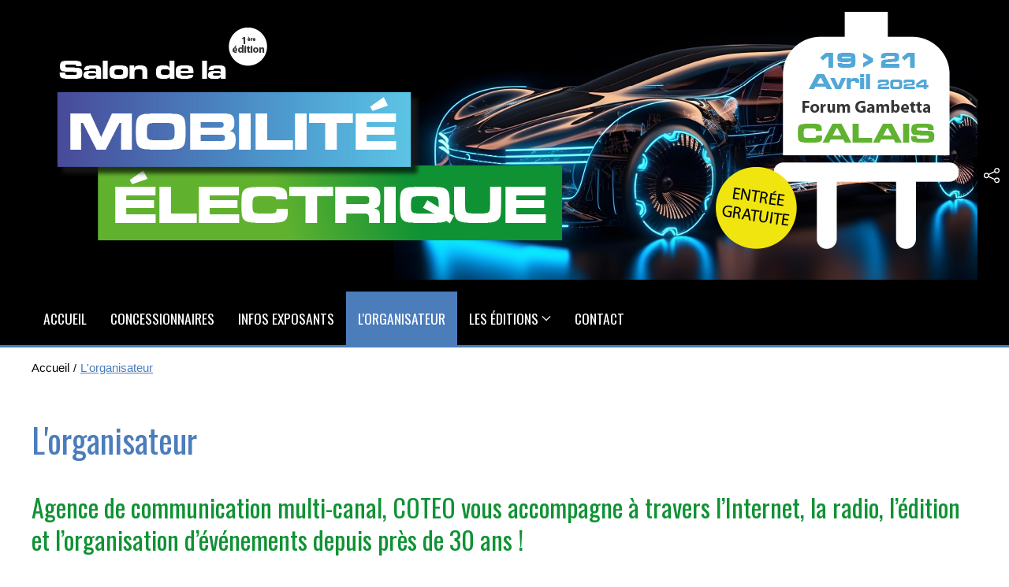

--- FILE ---
content_type: text/html; charset=UTF-8
request_url: https://www.salondelauto-calais.com/organisateur
body_size: 6023
content:
<!DOCTYPE html>
<html lang="fr" prefix="og: http://ogp.me/ns#">
    <head>
        <link rel="preconnect" href="https://fonts.googleapis.com">
        <link rel="preconnect" href="https://fonts.gstatic.com" crossorigin>
        <link rel="preconnect" href="https://cdn.jsdelivr.net">
        <link rel="preconnect" href="https://www.googletagmanager.com">
        

	<meta property="og:site_name" content="Salon de la Mobilité Electrique à Calais">
	<meta property="og:locale" content="fr_FR">
	<meta property="og:type" content="website">
	<meta property="og:title" content="L&#039;organisateur">
	<meta property="og:url" content="https://www.salondelauto-calais.com/organisateur">
	
<title>L'organisateur - Salon de la Mobilité Electrique à Calais</title>

<meta http-equiv="content-type" content="text/html; charset=UTF-8">
<meta name="generator" content="Concrete CMS">
<link rel="canonical" href="https://www.salondelauto-calais.com/organisateur">
<script type="text/javascript">
    var CCM_DISPATCHER_FILENAME = "/index.php";
    var CCM_CID = 187;
    var CCM_EDIT_MODE = false;
    var CCM_ARRANGE_MODE = false;
    var CCM_IMAGE_PATH = "/concrete/images";
    var CCM_APPLICATION_URL = "https://www.salondelauto-calais.com";
    var CCM_REL = "";
    var CCM_ACTIVE_LOCALE = "fr_FR";
    var CCM_USER_REGISTERED = false;
</script>

<style type="text/css" data-area-style-area-handle="Main" data-block-style-block-id="155" data-style-set="6">.ccm-custom-style-container.ccm-custom-style-main-155{text-align:center}</style>
<link href="https://cdn.jsdelivr.net/npm/uikit@3/dist/css/uikit.min.css" rel="stylesheet" type="text/css" media="all">
<script type="text/javascript" src="https://cdn.jsdelivr.net/npm/jquery@3/dist/jquery.min.js"></script>
<link href="/application/files/cache/css/c3d75a6f0bd2d75bb3b0d5436fab20380bd1bddf.css?ccm_nocache=e81983d2fb3379d9e7b4322620ed1682c7942e18" rel="stylesheet" type="text/css" media="all" data-source="/concrete/css/features/basics/frontend.css?ccm_nocache=e81983d2fb3379d9e7b4322620ed1682c7942e18 /concrete/css/features/imagery/frontend.css?ccm_nocache=e81983d2fb3379d9e7b4322620ed1682c7942e18">
<!-- Global site tag (gtag.js) - Google Analytics -->
<script async src="https://www.googletagmanager.com/gtag/js?id=UA-70625705-1"></script>
<script>
  window.dataLayer = window.dataLayer || [];
  function gtag(){dataLayer.push(arguments);}
  gtag('js', new Date());

  gtag('config', 'UA-70625705-1');
</script>

<!-- Google tag (gtag.js) -->
<script async src="https://www.googletagmanager.com/gtag/js?id=G-SV05SCEQEH"></script>
<script>
  window.dataLayer = window.dataLayer || [];
  function gtag(){dataLayer.push(arguments);}
  gtag('js', new Date());

  gtag('config', 'G-SV05SCEQEH');
</script>    <style type="text/css">@import url('https://fonts.googleapis.com/css?family=Oswald&display=swap');

h1, h2, h3, h4, h5, h5, .o-page .o-menu-desktop ul > li > a{
    font-family: 'Oswald', sans-serif;
}</style>
    
        <link href="/application/files/cache/css/theme_simpleo_coteo/main.css?ts=1769486825" rel="stylesheet" type="text/css" media="all">        <meta http-equiv="x-ua-compatible" content="ie=edge">
        <meta name="viewport" content="width=device-width, initial-scale=1, shrink-to-fit=no">

        <meta property="og:locale" content="fr_FR" />
        <meta property="og:type" content="article" />
        <meta property="og:site_name" content="Salon de la Mobilité Electrique à Calais" />
        <meta property="og:title" content="L'organisateur" />
        <meta property="og:description" content="" />
        <meta property="og:url" content="https://www.salondelauto-calais.com/organisateur" />
        
        <meta name="twitter:card" content="summary" />
        <meta name="twitter:title" content="L'organisateur" />
        <meta name="twitter:description" content="" />
        <meta name="twitter:url" content="https://www.salondelauto-calais.com/organisateur" />
        
        
        <script type="application/ld+json">
        {
          "@context": "https://schema.org",
          "@type": "WebSite",
          "@id": "https://www.salondelauto-calais.com/#website",
          "url": "https://www.salondelauto-calais.com",
          "name": "Agence Coteo",
          "inLanguage": "fr"
        }
        </script>

    </head>
    <body class="o-body" itemscope itemtype="https://schema.org/WebPage" itemid="https://www.salondelauto-calais.com/organisateur" id="top">
        <div class="o-page page-id-187 ccm-page ccm-page-id-187 page-type-page page-template-full uk-offcanvas-content" id="page" >



<header class="o-header" role="banner" id="header">
    <div class="o-header-top">
            </div>
    <div class="uk-flex uk-flex-column">
        <div class="o-header-main">
            <div class="uk-container uk-padding-small">

        <div class="ccm-custom-style-container ccm-custom-style-headermain-199 uk-hidden@s"
            >
    <a href="https://www.salondelauto-calais.com/"><picture><!--[if IE 9]><video style='display: none;'><![endif]--><source srcset="https://www.salondelauto-calais.com/application/files/8517/0842/6623/head_mobile_MOBILITE-ELECTRIQUE_2024.jpg" media="(min-width: 960px)" width="640" height="450"><source srcset="https://www.salondelauto-calais.com/application/files/8517/0842/6623/head_mobile_MOBILITE-ELECTRIQUE_2024.jpg" media="(min-width: 640px)" width="640" height="450"><source srcset="https://www.salondelauto-calais.com/application/files/8517/0842/6623/head_mobile_MOBILITE-ELECTRIQUE_2024.jpg" width="640" height="450"><!--[if IE 9]></video><![endif]--><img src="/application/files/8517/0842/6623/head_mobile_MOBILITE-ELECTRIQUE_2024.jpg" alt="" width="640" height="450" class="ccm-image-block img-fluid bID-199"></picture></a>

    </div>


        <div class="ccm-custom-style-container ccm-custom-style-headermain-198 uk-visible@s"
            >
    <a href="https://www.salondelauto-calais.com/"><picture><!--[if IE 9]><video style='display: none;'><![endif]--><source srcset="https://www.salondelauto-calais.com/application/files/3417/0842/6636/head_MOBILITE-ELECTRIQUE_2024.jpg" media="(min-width: 960px)" width="1200" height="340"><source srcset="https://www.salondelauto-calais.com/application/files/thumbnails/medium/3417/0842/6636/head_MOBILITE-ELECTRIQUE_2024.jpg" media="(min-width: 640px)" width="1200" height="340"><source srcset="https://www.salondelauto-calais.com/application/files/thumbnails/small/3417/0842/6636/head_MOBILITE-ELECTRIQUE_2024.jpg" width="1200" height="340"><!--[if IE 9]></video><![endif]--><img src="/application/files/3417/0842/6636/head_MOBILITE-ELECTRIQUE_2024.jpg" alt="" width="1200" height="340" class="ccm-image-block img-fluid bID-198"></picture></a>

    </div>
</div>        </div>
        <div class="o-header-bottom">
                    </div>
        <div class="o-navigation" id="navigation" uk-sticky="start: 50vh; animation: uk-animation-slide-top">
            
<div class="uk-container uk-visible@l">
    <nav class="o-menu-desktop  uk-navbar-container uk-navbar-transparent" uk-navbar>
                <div class="uk-navbar-left">
            
<ul class="uk-navbar-nav"><li class="nav-first nav-home nav-item-1"><a href="https://www.salondelauto-calais.com/" target="_self" class="">Accueil</a></li><li class="nav-item-185"><a href="https://www.salondelauto-calais.com/concessionnaires" target="_self" class="">Concessionnaires</a></li><li class="nav-item-186"><a href="https://www.salondelauto-calais.com/infos-exposants" target="_self" class="">Infos exposants</a></li><li class="uk-active nav-path-selected nav-item-187"><a href="https://www.salondelauto-calais.com/organisateur" target="_self" class="">L&#039;organisateur</a></li><li class="is-dropdown-submenu-parent nav-item-184"><a href="https://www.salondelauto-calais.com/editions" target="_self" class="">Les &eacute;ditions<span uk-navbar-parent-icon></span></a><div class="uk-navbar-dropdown"><ul class="uk-nav uk-navbar-dropdown-nav"><li class="nav-first nav-item-261"><a href="https://www.salondelauto-calais.com/editions/edition-2024" target="_self" class="">Edition 2024</a></li><li class="nav-item-192"><a href="https://www.salondelauto-calais.com/editions/edition-2018" target="_self" class="">Edition 2018</a></li><li class="nav-item-193"><a href="https://www.salondelauto-calais.com/editions/edition-2017" target="_self" class="">Edition 2017</a></li><li class="nav-item-198"><a href="https://www.salondelauto-calais.com/editions/edition-2016" target="_self" class="">Edition 2016</a></li><li class="nav-item-197"><a href="https://www.salondelauto-calais.com/editions/edition-2015" target="_self" class="">Edition 2015</a></li><li class="nav-last nav-item-196"><a href="https://www.salondelauto-calais.com/editions/edition-2014" target="_self" class="">Edition 2014</a></li></ul></div></li><li class="nav-last nav-item-190"><a href="https://www.salondelauto-calais.com/contact" target="_self" class="">Contact</a></li></ul>        </div>
    </nav>
</div>

<div class="uk-container uk-hidden@l uk-padding-remove-horizontal">
    <nav class="o-menu-mobile  uk-navbar-container" uk-navbar>
                <div class="uk-flex uk-flex-middle uk-width-expand uk-navbar-left">
            <ul class="uk-margin-remove uk-navbar-nav">
                <li><a href="tel:0321469888" uk-icon="icon:receiver; ratio: 1.2"><span class="uk-visible@s">03 21 46 98 88</span></a></li>            </ul>
            <a class="uk-navbar-toggle" href="#menu-mobile" uk-toggle>
                <span uk-navbar-toggle-icon></span> <span class="uk-margin-small-left uk-text-uppercase">Menu</span>
            </a>
        </div>
    </nav>
</div>

<!-- This is the off-canvas mobile menu-->
<div class="o-menu-offcanvas" id="menu-mobile" uk-offcanvas>
    <div class="uk-offcanvas-bar">
        <button class="uk-offcanvas-close" type="button" uk-close></button>
                <ul id="mobile-menu" class="uk-nav uk-padding-remove-horizontal"><li class="nav-first nav-home nav-item-1"><a href="https://www.salondelauto-calais.com/" target="_self">Accueil</a></li><li class="nav-item-185"><a href="https://www.salondelauto-calais.com/concessionnaires" target="_self">Concessionnaires</a></li><li class="nav-item-186"><a href="https://www.salondelauto-calais.com/infos-exposants" target="_self">Infos exposants</a></li><li class="uk-active nav-path-selected nav-item-187"><a href="https://www.salondelauto-calais.com/organisateur" target="_self">L&#039;organisateur</a></li><li class="uk-parent has-children nav-item-184"><a href="https://www.salondelauto-calais.com/editions" class="nav-parent"><span class="uk-width-expand">Les &eacute;ditions</span><span class="uk-width-1-6 submenu-arrow" uk-icon="icon: chevron-right; ratio: 1.2"></span></a><ul class="uk-nav submenu"><li class="back-link"><a href="#"><span uk-icon="icon: arrow-left; ratio: 1.5"></span>Retour</a></li><li class="nav-first nav-item-261"><a href="https://www.salondelauto-calais.com/editions/edition-2024" target="_self">Edition 2024</a></li><li class="nav-item-192"><a href="https://www.salondelauto-calais.com/editions/edition-2018" target="_self">Edition 2018</a></li><li class="nav-item-193"><a href="https://www.salondelauto-calais.com/editions/edition-2017" target="_self">Edition 2017</a></li><li class="nav-item-198"><a href="https://www.salondelauto-calais.com/editions/edition-2016" target="_self">Edition 2016</a></li><li class="nav-item-197"><a href="https://www.salondelauto-calais.com/editions/edition-2015" target="_self">Edition 2015</a></li><li class="nav-last nav-item-196"><a href="https://www.salondelauto-calais.com/editions/edition-2014" target="_self">Edition 2014</a></li></ul></li><li class="nav-last nav-item-190"><a href="https://www.salondelauto-calais.com/contact" target="_self">Contact</a></li></ul>
<script>
    document.addEventListener('DOMContentLoaded', () => {
        const menu = document.getElementById('mobile-menu');
        if (!menu) return;

        const stack = [];

        // --- Helpers ---
        function findFirstChildUL(li) {
            return Array.from(li.children).find(c => c.tagName === 'UL') || null;
        }

        function animateShow(el) {
            if (!el) return;
            el.classList.remove('uk-hidden');
            el.removeAttribute('hidden');
            el.style.display = 'block';
            el.style.opacity = 1;
            el.classList.add('uk-animation-slide-left-small');
            setTimeout(() => el.classList.remove('uk-animation-slide-left-small'), 220);
        }

        function hideWithoutAnimation(el) {
            if (!el) return;
            el.style.display = 'none';
            el.classList.add('uk-hidden');
            el.setAttribute('hidden', 'hidden');
        }

        // --- Initialisation ---
        Array.from(menu.querySelectorAll('ul')).forEach(u => {
            if (u === menu) return;
            u.classList.add('uk-hidden');
            u.setAttribute('hidden', 'hidden');
            u.style.display = 'none';
        });

        // --- Ouvrir un sous-menu ---
        menu.querySelectorAll('.nav-parent').forEach(link => {
            link.addEventListener('click', e => {
                // clique uniquement sur la flèche → on ouvre le sous-menu
                if (!e.target.closest('.submenu-arrow')) return;

                e.preventDefault();
                const li = link.closest('li');
                if (!li) return;

                const submenu = findFirstChildUL(li);
                if (!submenu) return;

                const currentUL = link.closest('ul');

                // empiler le niveau courant
                stack.push({
                    ul: currentUL,
                    trigger: link,
                    submenu: submenu,
                    title: link.textContent.trim()
                });

                // masquer les frères
                Array.from(currentUL.children).forEach(child => {
                    if (child !== li) child.style.display = 'none';
                });

                // masquer le lien parent cliqué
                link.style.display = 'none';

                // changer le texte du bouton "Retour" du sous-menu
                const backLink = submenu.querySelector('.back-link a');
                if (backLink) {
                    const label = link.textContent.trim();
                    backLink.innerHTML = `<span uk-icon="icon: arrow-left; ratio: 1.5"></span>${label}`;
                }

                animateShow(submenu);
            });
        });

        // --- Retour ---
        function goBack() {
            if (stack.length === 0) return;

            const current = stack.pop();
            const currentUL = current.submenu;
            if (!currentUL) return;

            hideWithoutAnimation(currentUL);

            const prevUL = current.ul;
            Array.from(prevUL.children).forEach(li => li.style.display = '');
            if (current.trigger) current.trigger.style.display = '';
        }

        // --- Gestion du clic sur "Retour" ---
        menu.addEventListener('click', e => {
            const backLink = e.target.closest('.back-link a');
            if (!backLink) return;
            e.preventDefault();
            goBack();
        });
    });
</script>        <div class="uk-padding-small o-menu-offcanvas__coords" itemprop="address" itemscope itemtype="http://schema.org/PostalAddress">
            <div class="uk-margin-bottom uk-flex uk-flex-column">
                <span itemprop="streetAddress">11 Boulevard Jacquard</span>
                <div>
                    <span itemprop="postalCode">62100</span> - <span itemprop="addressLocality">Calais</span>
                </div>
                                    <div class="uk-margin-top">
                        <a href="tel:0321469888" target="_blank" itemprop="phone">
                            03 21 46 98 88                        </a>
                    </div>
                                                    <div class="uk-margin-top">
                        <a class="uk-button uk-button-primary" href="https://www.google.com/maps/dir//COTEO,+11+Bd+Jacquard,+62100+Calais/@50.9480739,1.8537353,15z/data=!4m16!1m6!3m5!1s0x0:0xa06c40e33497d91e!2sCOTEO!8m2!3d50.9480726!4d1.8538291!4m8!1m0!1m5!1m1!1s0x47dc3f7373d97165:0xa06c40e33497d91e!2m2!1d1.8538291!2d50.9480726!3e2" target="_blank">
                            Itinéraire                        </a>
                    </div>
                            </div>
            <div class="uk-padding-small">
                
<ul class="uk-grid-small uk-flex uk-flex-row uk-flex-wrap uk-flex-middle uk-flex-center o-social-network" uk-grid>
            <li>
            <a href="https://www.facebook.com/coteoEvenements" uk-icon="icon: facebook; ratio: 1.5" target="_blank"></a>
        </li>
                </ul>            </div>
        </div>
    </div>
</div>        </div>
    </div>
</header>
<div class="o-branding" id="branding">
    </div>

    <nav class="o-breadcrumb" aria-label="Vous êtes ici : " role="navigation" id="breadcrumb">
        <div class="uk-container">
            <ol class="uk-breadcrumb" itemscope itemtype="http://schema.org/BreadcrumbList"><li itemprop="itemListElement" itemscope itemtype="http://schema.org/ListItem"><a href="https://www.salondelauto-calais.com/" target="_self" itemprop="item"><span itemprop="name">Accueil</span></a><meta itemprop="position" content="1" /></li><li class="uk-active" itemprop="itemListElement" itemscope itemtype="http://schema.org/ListItem"><a class="active" href="https://www.salondelauto-calais.com/organisateur" target="_self" itemprop="item"><span itemprop="name">L&#039;organisateur</span></a><meta itemprop="position" content="2" /></li></ol>        </div>
    </nav>

<main class="o-main" role="main" id="main">
    <div class="o-main-content" id="content">
        <div class="uk-container uk-padding o-main-content__container o-main-content__container--page187">
                            <h1 itemprop="name">L'organisateur</h1>
                        

    <h2>Agence de communication multi-canal, COTEO vous accompagne &agrave; travers l&rsquo;Internet, la radio, l&rsquo;&eacute;dition et l&rsquo;organisation d&rsquo;&eacute;v&eacute;nements depuis pr&egrave;s de 30 ans !</h2>

<p>Parce que le contact direct est un outil pr&eacute;cieux pour le d&eacute;veloppement de vos ventes, nous organisons plusieurs salons de rayonnement r&eacute;gional : Salons du Mariage (depuis 1992), de l&rsquo;Habitat (1996), de l&rsquo;Automobile (1997), des Vignerons (2007), Bien &ecirc;tre &amp; Bien vivre (2010), Welcome Expo (2011), Art de vivre (2012) et Entrepreneurs Expo (2012). Funny Mountain : cr&eacute;ation, conception &amp; animation d&rsquo;une piste de luge sur neige au sein du centre commercial Cit&eacute; Europe (2006 et 2007). Calais C&#39;est Gonfl&eacute; : jeux et ch&acirc;teaux gonflables au Forum Gambetta (depuis 2013).</p>



    <p class="h4-like" style="text-align: center;"><strong>Retrouvez la liste des salons organis&eacute;s par COTEO sur</strong><br />
<strong><a href="http://www.coteo.com" target="_blank">www.coteo.com</a></strong></p>



        <div class="ccm-custom-style-container ccm-custom-style-main-155"
            >
    <a href="http://www.coteo.com"><picture><!--[if IE 9]><video style='display: none;'><![endif]--><source srcset="https://www.salondelauto-calais.com/application/files/7615/6950/1146/logo-coteo-agence-de-com.png" media="(min-width: 960px)" width="150" height="94"><source srcset="https://www.salondelauto-calais.com/application/files/7615/6950/1146/logo-coteo-agence-de-com.png" media="(min-width: 640px)" width="150" height="94"><source srcset="https://www.salondelauto-calais.com/application/files/7615/6950/1146/logo-coteo-agence-de-com.png" width="150" height="94"><!--[if IE 9]></video><![endif]--><img src="/application/files/7615/6950/1146/logo-coteo-agence-de-com.png" alt="" width="150" height="94" class="ccm-image-block img-fluid bID-155"></picture></a>

    </div>
        </div>
        <!-- <aside class="o-main-aside-right" id="aside-right">
                </aside> -->
    </div>
</main>

<aside class="o-aside-bottom" id="aside-bottom">
    </aside>

<!-- <div class="o-tools" id="tools">
  <div class="uk-container uk-padding-small">
    <div class="uk-align-right ">
    </div>
  </div>
</div> -->


<footer class="o-footer uk-margin-medium-top" role="contentinfo" id="footer">
    <div class="o-footer-top">
            </div>
    <div class="o-footer-main">
            </div>
    <div class="o-footer-bottom">
        <div class="uk-container uk-padding-small">
                        <ul class="uk-grid-small" uk-grid>
                                <li><a href="https://www.salondelauto-calais.com/#footer" title="Accès au plan du site depuis la page d'accueil">Plan du site</a></li>
                <li><a href="https://www.salondelauto-calais.com/#footer" title="Accès aux mentions légales depuis la page d'accueil">Mentions légales</a></li>
                <li class="uk-text-center">
                    <a rel="license" href="https://www.coteoweb.com/">Création Site Internet Agence Web Coteo</a>
                    <span class="uk-margin-small-left">&copy; 2019 - 2026                    </span>
                </li>
            </ul>
        </div>
    </div>
</footer>

<div class="o-cookies uk-margin-remove uk-text-center" uk-alert>
    <button class="uk-alert-close" type="button" aria-label="Fermer" uk-close></button>
    <p>En poursuivant votre navigation, vous acceptez l'utilisation de cookies pour améliorer votre expérience de navigation et réaliser des mesures d’audience. <a href="https://www.salondelauto-calais.com/#footer">En savoir plus sur les cookies</a></p>
</div>

<div class="c-social-share uk-visible@l">
    <a class="uk-flex uk-flex-row uk-flex-wrap uk-flex-center uk-flex-middle c-social-share__button" href="#"><span uk-icon="icon : social; ratio: 1.2"></span></a>
    <div class="" uk-drop="animation: uk-animation-slide-top-small; boundary: .c-social-share__button; duration: 1000">
        <ul class="uk-iconnav uk-iconnav-vertical">

            <li class="c-social-share__item">
                <a class="c-social-share__link" href="https://www.facebook.com/sharer/sharer.php?u=https%3A%2F%2Fwww.salondelauto-calais.com%2Forganisateur" onclick="javascript:window.open(this.href, '', 'menubar=no,toolbar=no,resizable=yes,scrollbars=yes,height=600,width=600');return false;">
                    <span uk-icon="icon : facebook; ratio: 1.2"></span>
                </a>
            </li>
            <li class="c-social-share__item">
                <a class="c-social-share__link" href="https://twitter.com/intent/tweet?url=https%3A%2F%2Fwww.salondelauto-calais.com%2Forganisateur" onclick="javascript:window.open(this.href, '', 'menubar=no,toolbar=no,resizable=yes,scrollbars=yes,height=600,width=600');return false;">
                    <span uk-icon="icon : twitter; ratio: 1.2"></span>
                </a>
            </li>
            <li class="c-social-share__item ">
                <a class="c-social-share__link" href="https://www.linkedin.com/cws/share?url=https%3A%2F%2Fwww.salondelauto-calais.com%2Forganisateur" onclick="javascript:window.open(this.href, '', 'menubar=no,toolbar=no,resizable=yes,scrollbars=yes,height=600,width=600');return false;">
                    <span uk-icon="icon : linkedin; ratio: 1.2"></span>
                </a>
            </li>
            <li class="c-social-share__item">
                <a class="c-social-share__link" onclick="location.href = 'mailto:?body=https%3A%2F%2Fwww.salondelauto-calais.com%2Forganisateur';">
                    <span uk-icon="icon : mail; ratio: 1.2"></span>
                </a>
            </li>

        </ul>
    </div>
</div>

<div class="uk-flex uk-flex-row uk-flex-wrap uk-flex-center uk-flex-middle c-go-top">
    <a id="js-scroll-trigger" class="c-go-top__item" href="#top" uk-scroll>
        <span uk-icon="icon : chevron-up; ratio: 1.2"></span>
    </a>
</div>

</div><!-- end #page -->
<script type="text/javascript" src="https://cdn.jsdelivr.net/npm/uikit@3/dist/js/uikit.min.js"></script>
<script type="text/javascript" src="https://cdn.jsdelivr.net/npm/uikit@3/dist/js/uikit-icons.min.js"></script>
<link href="https://cdn.jsdelivr.net/npm/font-awesome@4.7.0/css/font-awesome.min.css" rel="stylesheet" type="text/css" media="all">
<script type="text/javascript" src="/concrete/js/features/imagery/frontend.js?ccm_nocache=e81983d2fb3379d9e7b4322620ed1682c7942e18"></script>
<script defer src="/application/files/cache/js/main.min.js"></script><noscript>Pour accéder à toutes les fonctionnalités de ce site, vous devez activer JavaScript.</noscript>
</body>
</html>


--- FILE ---
content_type: text/css
request_url: https://www.salondelauto-calais.com/application/files/cache/css/theme_simpleo_coteo/main.css?ts=1769486825
body_size: 11740
content:
.t-filter-black{position:absolute;top:0;left:0;z-index:1;width:100%;height:100%;background-color:#000;-webkit-opacity:.3;-moz-opacity:.3;opacity:.3}.t-border-radius-circle{-webkit-border-radius:50%;-moz-border-radius:50%;-ms-border-radius:50%;border-radius:50%}.g-text-bold{font-weight:bold}.g-text-italic{font-style:italic}.g-text-normal{font-weight:normal}.g-text-uppercase{text-transform:uppercase}.g-text-capitalize{text-transform:capitalize}.g-text-no-underline{text-decoration:none}.g-text-underline{text-decoration:underline}.g-text-line-throught{text-decoration:line-through}.g-text-initial{text-transform:initial}.g-no-bullet{list-style-type:none}.ccm-block-express-form fieldset{border:0;margin:30px 0 0 0;padding:0}.ccm-block-express-form fieldset .form-group{margin-bottom:10px;display:flex;flex-flow:row wrap}.ccm-block-express-form fieldset .control-label{font-weight:bold;color:#999}.ccm-block-express-form fieldset .text-muted{display:none}.ccm-block-express-form fieldset label+.text-muted{text-indent:-2000px;position:relative;display:inline-block}.ccm-block-express-form fieldset label+.text-muted::before{content:'*';position:absolute;top:0;left:5px;text-indent:0;color:#FF0000}.ccm-block-express-form fieldset .form-control.ccm-input-text,.ccm-block-express-form fieldset .form-control.ccm-input-date,.ccm-block-express-form fieldset .ccm-input-time-wrapper .form-control,.ccm-block-express-form fieldset .form-control.ccm-input-number,.ccm-block-express-form fieldset select.form-control,.ccm-block-express-form fieldset .form-control.ccm-social-link-service-selector,.ccm-block-express-form fieldset .form-control.ccm-input-email,.ccm-block-express-form fieldset .form-control.ccm-input-tel,.ccm-block-express-form fieldset .form-control.ccm-input-url,.ccm-block-express-form fieldset .form-select,.ccm-block-express-form fieldset textarea.form-control{width:100%;height:38px;padding:0 10px;border:1px solid #e5e5e5;box-sizing:border-box}.ccm-block-express-form fieldset .form-select{width:100%;background:#FFFFFF}.ccm-block-express-form fieldset .form-select option{padding:5px}.ccm-block-express-form fieldset textarea.form-control{height:120px}.ccm-block-express-form fieldset .row-cols-auto{display:flex;flex-flow:row nowrap;align-items:center;gap:10px}.ccm-block-express-form fieldset .row-cols-auto>*{margin-top:0;width:auto}.ccm-block-express-form fieldset .row-cols-auto .ccm-input-time-wrapper>div{width:auto}.ccm-block-express-form .form-select,.ccm-block-express-form .form-control,.ccm-block-express-form .checkbox,.ccm-block-express-form .form-inline,.ccm-block-express-form input[type*=file],.ccm-block-express-form div{width:100%;margin-top:5px}.ccm-block-express-form .ccm-social-link-attribute-add-service{cursor:pointer;background-color:#fff;border:1px solid #e5e5e5;margin:0;padding:0 30px;line-height:38px;text-transform:uppercase;font-weight:bold}.ccm-block-express-form .ccm-file-selector-file-selected .clearfix{content:"";display:table;clear:both}.ccm-block-express-form .ccm-social-link-attribute-add-service .fa{margin-left:5px}.ccm-block-express-form .ccm-social-link-attribute-add-service:hover{border-color:#b2b2b2}.ccm-block-express-form .ccm-captcha-image{margin:10px 0 30px 0}.ccm-block-express-form .ccm-input-captcha{width:190px;box-sizing:border-box}.ccm-block-express-form .form-actions .btn,.ccm-block-express-form .ccm-search-block-submit{cursor:pointer;background-color:#fff;color:#000;border:2px solid #000;margin:0;padding:0 30px;line-height:38px;text-transform:uppercase;font-weight:bold}.ccm-block-express-form .form-actions .btn:hover,.ccm-block-express-form .ccm-search-block-submit:hover{background-color:#000;color:#fff}.ccm-block-express-form * :focus-visible{outline:1px solid #000}.o-body{background-color:#fff;color:#000;overflow-x:hidden}.o-page a:not(.uk-button, .uk-icon, .uk-accordion-title),.coteo-block-modal a:not(.uk-button, .uk-icon, .uk-accordion-title){color:#0f9234}.o-page a:not(.uk-button, .uk-icon, .uk-accordion-title):hover,.o-page a:not(.uk-button, .uk-icon, .uk-accordion-title):focus,.coteo-block-modal a:not(.uk-button, .uk-icon, .uk-accordion-title):hover,.coteo-block-modal a:not(.uk-button, .uk-icon, .uk-accordion-title):focus{color:#000}.o-page p,.o-page ul li,.o-page time,.o-page span,.coteo-block-modal p,.coteo-block-modal ul li,.coteo-block-modal time,.coteo-block-modal span{color:#000}.o-page em,.coteo-block-modal em{color:#000}.o-page h1,.o-page .h1-like,.o-page .uk-h1 a.uk-h1,.coteo-block-modal h1,.coteo-block-modal .h1-like,.coteo-block-modal .uk-h1 a.uk-h1{color:#4b7dbb}.o-page h2,.o-page .h2-like,.o-page .uk-h2,.o-page a.uk-h2,.coteo-block-modal h2,.coteo-block-modal .h2-like,.coteo-block-modal .uk-h2,.coteo-block-modal a.uk-h2{color:#0f9234}.o-page h3,.o-page .h3-like,.o-page .uk-h3,.o-page a.uk-h3,.coteo-block-modal h3,.coteo-block-modal .h3-like,.coteo-block-modal .uk-h3,.coteo-block-modal a.uk-h3{color:#0f9234}.o-page h4,.o-page .h4-like,.o-page .uk-h4,.o-page a.uk-h4,.coteo-block-modal h4,.coteo-block-modal .h4-like,.coteo-block-modal .uk-h4,.coteo-block-modal a.uk-h4{color:#0f9234}.o-page h5,.o-page .h5-like,.o-page .uk-h5,.o-page a.uk-h5,.coteo-block-modal h5,.coteo-block-modal .h5-like,.coteo-block-modal .uk-h5,.coteo-block-modal a.uk-h5{color:#0f9234}.o-page h6,.o-page .h6-like,.o-page .uk-h6,.o-page a.uk-h6,.coteo-block-modal h6,.coteo-block-modal .h6-like,.coteo-block-modal .uk-h6,.coteo-block-modal a.uk-h6{color:#0f9234}a.uk-button,span.uk-button,button.uk-button{-webkit-border-radius:0px;-moz-border-radius:0px;border-radius:0px;-moz-background-clip:padding;-webkit-background-clip:padding-box;background-clip:padding-box;border:0}a.uk-button:first-of-type,span.uk-button:first-of-type,button.uk-button:first-of-type{margin:10px 10px 10px 0}a.uk-button+a.uk-button,a.uk-button+span.uk-button,a.uk-button+button.uk-button,span.uk-button+a.uk-button,span.uk-button+span.uk-button,span.uk-button+button.uk-button,button.uk-button+a.uk-button,button.uk-button+span.uk-button,button.uk-button+button.uk-button{margin:10px}a.uk-button.uk-icon>svg,span.uk-button.uk-icon>svg,button.uk-button.uk-icon>svg{margin-left:5px;color:inherit}a.uk-button.uk-button-default,span.uk-button.uk-button-default,button.uk-button.uk-button-default{background:#0f9234;color:#fff}a.uk-button.uk-button-default:hover,span.uk-button.uk-button-default:hover,button.uk-button.uk-button-default:hover{background:#60b22e;color:#fff}a.uk-button.uk-button-primary,span.uk-button.uk-button-primary,button.uk-button.uk-button-primary{background:#485ba5;color:#fff}a.uk-button.uk-button-primary:hover,span.uk-button.uk-button-primary:hover,button.uk-button.uk-button-primary:hover{background:#52aad7;color:#fff}a.uk-button.uk-button-secondary,span.uk-button.uk-button-secondary,button.uk-button.uk-button-secondary{background:#222;color:#fff}a.uk-button.uk-button-secondary:hover,span.uk-button.uk-button-secondary:hover,button.uk-button.uk-button-secondary:hover{background:#151515;color:#fff}.o-page .o-header,.coteo-block-modal .o-header{background-color:#000}.o-page .o-header-top,.coteo-block-modal .o-header-top{background-color:rgba(255,255,255,0);color:#000}.o-page .o-header-main,.coteo-block-modal .o-header-main{background-color:rgba(255,255,255,0)}.o-page .o-header-bottom,.coteo-block-modal .o-header-bottom{background-color:rgba(255,255,255,0)}.o-page .o-navigation,.coteo-block-modal .o-navigation{border-bottom:3px solid #4b7dbb}.o-page .o-navigation.uk-active .o-menu-mobile__logo a>img,.coteo-block-modal .o-navigation.uk-active .o-menu-mobile__logo a>img{max-height:70px}.o-page .o-navigation .o-menu-mobile,.coteo-block-modal .o-navigation .o-menu-mobile{background:rgba(0,0,0,0.75)}.o-page .o-navigation .o-menu-mobile__logo a>img,.coteo-block-modal .o-navigation .o-menu-mobile__logo a>img{max-height:100px}.o-page .o-navigation .o-menu-mobile .uk-navbar-left,.coteo-block-modal .o-navigation .o-menu-mobile .uk-navbar-left{display:flex;justify-content:end;gap:10px}.o-page .o-navigation .o-menu-mobile .uk-navbar-left .uk-navbar-nav>li>a,.coteo-block-modal .o-navigation .o-menu-mobile .uk-navbar-left .uk-navbar-nav>li>a{color:#fff;padding:0 15px}.o-page .o-navigation .o-menu-mobile .uk-navbar-left .uk-navbar-toggle,.coteo-block-modal .o-navigation .o-menu-mobile .uk-navbar-left .uk-navbar-toggle{background:#4b7dbb;color:#fff;padding:0 15px}.o-page .o-navigation .o-menu-mobile .uk-navbar-left .uk-navbar-toggle span,.coteo-block-modal .o-navigation .o-menu-mobile .uk-navbar-left .uk-navbar-toggle span{color:#fff;font-size:1.125rem}.o-page .o-navigation .o-menu-mobile--show-logo,.coteo-block-modal .o-navigation .o-menu-mobile--show-logo{display:grid;grid-template-columns:minmax(100px, 150px) auto;align-items:center}.o-page .o-navigation .o-menu-offcanvas,.coteo-block-modal .o-navigation .o-menu-offcanvas{display:none}.o-page .o-navigation .o-menu-offcanvas .uk-offcanvas-bar,.coteo-block-modal .o-navigation .o-menu-offcanvas .uk-offcanvas-bar{width:320px;padding:0;background:rgba(0,0,0,0.75)}.o-page .o-navigation .o-menu-offcanvas .uk-offcanvas-bar .uk-nav,.coteo-block-modal .o-navigation .o-menu-offcanvas .uk-offcanvas-bar .uk-nav{padding:30px 0}.o-page .o-navigation .o-menu-offcanvas .uk-offcanvas-bar .uk-nav>li.nav-path-selected>a,.o-page .o-navigation .o-menu-offcanvas .uk-offcanvas-bar .uk-nav>li.uk-active>a,.o-page .o-navigation .o-menu-offcanvas .uk-offcanvas-bar .uk-nav>li.nav-path-selected>a:hover,.o-page .o-navigation .o-menu-offcanvas .uk-offcanvas-bar .uk-nav>li.uk-active>a:hover,.o-page .o-navigation .o-menu-offcanvas .uk-offcanvas-bar .uk-nav>li.nav-path-selected>a.nav-parent,.o-page .o-navigation .o-menu-offcanvas .uk-offcanvas-bar .uk-nav>li.uk-active>a.nav-parent,.o-page .o-navigation .o-menu-offcanvas .uk-offcanvas-bar .uk-nav>li.nav-path-selected>a.nav-parent>span,.o-page .o-navigation .o-menu-offcanvas .uk-offcanvas-bar .uk-nav>li.uk-active>a.nav-parent>span,.coteo-block-modal .o-navigation .o-menu-offcanvas .uk-offcanvas-bar .uk-nav>li.nav-path-selected>a,.coteo-block-modal .o-navigation .o-menu-offcanvas .uk-offcanvas-bar .uk-nav>li.uk-active>a,.coteo-block-modal .o-navigation .o-menu-offcanvas .uk-offcanvas-bar .uk-nav>li.nav-path-selected>a:hover,.coteo-block-modal .o-navigation .o-menu-offcanvas .uk-offcanvas-bar .uk-nav>li.uk-active>a:hover,.coteo-block-modal .o-navigation .o-menu-offcanvas .uk-offcanvas-bar .uk-nav>li.nav-path-selected>a.nav-parent,.coteo-block-modal .o-navigation .o-menu-offcanvas .uk-offcanvas-bar .uk-nav>li.uk-active>a.nav-parent,.coteo-block-modal .o-navigation .o-menu-offcanvas .uk-offcanvas-bar .uk-nav>li.nav-path-selected>a.nav-parent>span,.coteo-block-modal .o-navigation .o-menu-offcanvas .uk-offcanvas-bar .uk-nav>li.uk-active>a.nav-parent>span{font-weight:bold;color:#fff}.o-page .o-navigation .o-menu-offcanvas .uk-offcanvas-bar .uk-nav>li>a,.coteo-block-modal .o-navigation .o-menu-offcanvas .uk-offcanvas-bar .uk-nav>li>a{color:#fff;border-bottom:1px solid rgba(255,255,255,0.5);text-transform:uppercase;font-size:1rem;padding:10px 15px;line-height:1.5;display:block}.o-page .o-navigation .o-menu-offcanvas .uk-offcanvas-bar .uk-nav>li>a.nav-parent,.coteo-block-modal .o-navigation .o-menu-offcanvas .uk-offcanvas-bar .uk-nav>li>a.nav-parent{display:flex;justify-content:space-between;align-items:center}.o-page .o-navigation .o-menu-offcanvas .uk-offcanvas-bar .uk-nav>li>a.nav-parent>span,.coteo-block-modal .o-navigation .o-menu-offcanvas .uk-offcanvas-bar .uk-nav>li>a.nav-parent>span{font-size:inherit;color:#fff}.o-page .o-navigation .o-menu-offcanvas .uk-offcanvas-bar .uk-nav>li>a.nav-parent>span.submenu-arrow,.coteo-block-modal .o-navigation .o-menu-offcanvas .uk-offcanvas-bar .uk-nav>li>a.nav-parent>span.submenu-arrow{display:flex;justify-content:center;align-items:center;width:30px;height:30px}.o-page .o-navigation .o-menu-offcanvas .uk-offcanvas-bar .uk-nav>li>a:hover,.o-page .o-navigation .o-menu-offcanvas .uk-offcanvas-bar .uk-nav>li>a:focus,.coteo-block-modal .o-navigation .o-menu-offcanvas .uk-offcanvas-bar .uk-nav>li>a:hover,.coteo-block-modal .o-navigation .o-menu-offcanvas .uk-offcanvas-bar .uk-nav>li>a:focus{color:#fff;text-decoration:none}.o-page .o-navigation .o-menu-offcanvas .uk-offcanvas-bar .uk-nav>li ul.submenu,.coteo-block-modal .o-navigation .o-menu-offcanvas .uk-offcanvas-bar .uk-nav>li ul.submenu{padding:0}.o-page .o-navigation .o-menu-offcanvas .uk-offcanvas-bar .uk-nav>li ul.submenu>li.back-link>a,.coteo-block-modal .o-navigation .o-menu-offcanvas .uk-offcanvas-bar .uk-nav>li ul.submenu>li.back-link>a{display:block;padding:10px 15px}.o-page .o-navigation .o-menu-offcanvas .uk-offcanvas-bar .uk-nav>li ul.submenu>li.back-link>a>span,.coteo-block-modal .o-navigation .o-menu-offcanvas .uk-offcanvas-bar .uk-nav>li ul.submenu>li.back-link>a>span{color:inherit;margin-right:8px}.o-page .o-navigation .o-menu-offcanvas__coords,.coteo-block-modal .o-navigation .o-menu-offcanvas__coords{background:#4d4d4d}.o-page .o-navigation .o-menu-offcanvas__coords p,.o-page .o-navigation .o-menu-offcanvas__coords span,.coteo-block-modal .o-navigation .o-menu-offcanvas__coords p,.coteo-block-modal .o-navigation .o-menu-offcanvas__coords span{color:#fff}.o-page .o-navigation .o-menu-offcanvas__coords p.h2-like,.o-page .o-navigation .o-menu-offcanvas__coords span.h2-like,.coteo-block-modal .o-navigation .o-menu-offcanvas__coords p.h2-like,.coteo-block-modal .o-navigation .o-menu-offcanvas__coords span.h2-like{font-size:1.6rem}.o-page .o-navigation .o-menu-offcanvas__coords a[href*=tel],.coteo-block-modal .o-navigation .o-menu-offcanvas__coords a[href*=tel]{color:#fff;font-size:130%}.o-page .o-navigation .o-menu-offcanvas .o-social-network>li a,.coteo-block-modal .o-navigation .o-menu-offcanvas .o-social-network>li a{color:#fff}.o-page .o-breadcrumb,.coteo-block-modal .o-breadcrumb{padding-top:15px;padding-bottom:15px;background:rgba(255,255,255,0)}.o-page .o-breadcrumb ol.uk-breadcrumb>li:nth-child(n+2)::before,.coteo-block-modal .o-breadcrumb ol.uk-breadcrumb>li:nth-child(n+2)::before{margin:0 5px;color:#000}.o-page .o-breadcrumb ol.uk-breadcrumb>li:last-child>* span,.coteo-block-modal .o-breadcrumb ol.uk-breadcrumb>li:last-child>* span{color:#4b7dbb;text-decoration:underline}.o-page .o-breadcrumb ol.uk-breadcrumb>li>a:hover span,.coteo-block-modal .o-breadcrumb ol.uk-breadcrumb>li>a:hover span{text-decoration:underline}.o-page .o-breadcrumb ol.uk-breadcrumb>li>a span,.coteo-block-modal .o-breadcrumb ol.uk-breadcrumb>li>a span{font-size:.95rem;color:#000}.o-page .o-coteo-container--fullwithtwocolumns>div:first-of-type,.coteo-block-modal .o-coteo-container--fullwithtwocolumns>div:first-of-type{background-color:#f2f2f2;padding:80px}.o-page .o-coteo-container--fullwithtwocolumns>div:nth-of-type(2),.coteo-block-modal .o-coteo-container--fullwithtwocolumns>div:nth-of-type(2){background-color:#e2e2e2;padding:80px}.o-page .o-footer,.coteo-block-modal .o-footer{background-color:#000}.o-page .o-footer-top,.coteo-block-modal .o-footer-top{background-color:rgba(255,255,255,0);color:#000}.o-page .o-footer-main,.coteo-block-modal .o-footer-main{background-color:rgba(255,255,255,0);color:#000}.o-page .o-footer-bottom,.coteo-block-modal .o-footer-bottom{background-color:#000}.o-page .o-footer-bottom ul,.coteo-block-modal .o-footer-bottom ul{list-style-type:none;display:flex;flex-flow:column wrap;align-items:center}.o-page .o-footer-bottom ul>li>a,.o-page .o-footer-bottom ul>li>span,.coteo-block-modal .o-footer-bottom ul>li>a,.coteo-block-modal .o-footer-bottom ul>li>span{text-transform:initial;font-size:.8rem;display:block;color:#fff}.o-page .o-footer-bottom ul>li a:hover,.coteo-block-modal .o-footer-bottom ul>li a:hover{text-decoration:underline;color:#fff}.o-page .o-cookies p,.o-page .o-cookies a,.coteo-block-modal .o-cookies p,.coteo-block-modal .o-cookies a{font-size:.9rem;color:#000}.o-page .o-cookies a,.coteo-block-modal .o-cookies a{display:block}@media screen and (min-width:640px){.o-page .o-navigation .o-menu-mobile .uk-navbar-nav>li>a.uk-icon,.coteo-block-modal .o-navigation .o-menu-mobile .uk-navbar-nav>li>a.uk-icon{display:flex;flex-flow:row-reverse nowrap}.o-page .o-navigation .o-menu-mobile .uk-navbar-nav>li>a.uk-icon>svg,.coteo-block-modal .o-navigation .o-menu-mobile .uk-navbar-nav>li>a.uk-icon>svg{margin-right:5px}.o-page .o-navigation .o-menu-mobile .uk-navbar-nav>li>a>span,.coteo-block-modal .o-navigation .o-menu-mobile .uk-navbar-nav>li>a>span{color:#fff;font-size:1rem}.o-page .o-navigation .o-menu-offcanvas .uk-offcanvas-bar,.coteo-block-modal .o-navigation .o-menu-offcanvas .uk-offcanvas-bar{width:360px}.o-page .o-footer-bottom ul,.coteo-block-modal .o-footer-bottom ul{flex-flow:row wrap}.o-page .o-footer-bottom ul>li>a,.o-page .o-footer-bottom ul>li>span,.coteo-block-modal .o-footer-bottom ul>li>a,.coteo-block-modal .o-footer-bottom ul>li>span{font-size:.95rem;display:inline-block}}@media screen and (min-width:960px){.o-page .o-navigation .o-menu-mobile .uk-navbar-nav>li>a>span,.coteo-block-modal .o-navigation .o-menu-mobile .uk-navbar-nav>li>a>span{font-size:1.125rem}.o-page .o-navigation .o-menu-offcanvas .uk-offcanvas-bar,.coteo-block-modal .o-navigation .o-menu-offcanvas .uk-offcanvas-bar{width:420px}.o-page .o-footer-bottom ul,.coteo-block-modal .o-footer-bottom ul{justify-content:center}.o-page .o-footer-bottom ul>li>a,.o-page .o-footer-bottom ul>li>span,.coteo-block-modal .o-footer-bottom ul>li>a,.coteo-block-modal .o-footer-bottom ul>li>span{font-size:1rem}.o-page .o-cookies p,.coteo-block-modal .o-cookies p{padding:5px 55px}.o-page .o-cookies p,.o-page .o-cookies a,.coteo-block-modal .o-cookies p,.coteo-block-modal .o-cookies a{font-size:1rem}.o-page .o-cookies a,.coteo-block-modal .o-cookies a{display:inline-block}}@media screen and (min-width:1200px){.o-page .o-navigation,.coteo-block-modal .o-navigation{background:rgba(0,0,0,0.75)}.o-page .o-navigation.uk-active .o-menu-desktop__logo a>img,.coteo-block-modal .o-navigation.uk-active .o-menu-desktop__logo a>img{max-height:150px;-webkit-transition:.2s all ease;-moz-transition:.2s all ease;-ms-transition:.2s all ease;-o-transition:.2s all ease}.o-page .o-navigation .o-menu-desktop__logo a>img,.coteo-block-modal .o-navigation .o-menu-desktop__logo a>img{max-height:150px}.o-page .o-navigation .o-menu-desktop .uk-navbar-left .uk-navbar-nav>li.is-dropdown-submenu-parent>a[aria-expanded*=true],.coteo-block-modal .o-navigation .o-menu-desktop .uk-navbar-left .uk-navbar-nav>li.is-dropdown-submenu-parent>a[aria-expanded*=true]{background:#fff;color:#000}.o-page .o-navigation .o-menu-desktop .uk-navbar-left .uk-navbar-nav>li.is-dropdown-submenu-parent>a[aria-expanded*=true]>span,.coteo-block-modal .o-navigation .o-menu-desktop .uk-navbar-left .uk-navbar-nav>li.is-dropdown-submenu-parent>a[aria-expanded*=true]>span{color:#000}.o-page .o-navigation .o-menu-desktop .uk-navbar-left .uk-navbar-nav>li.nav-path-selected>a,.o-page .o-navigation .o-menu-desktop .uk-navbar-left .uk-navbar-nav>li.nav-path-selected.is-dropdown-submenu-parent>a,.o-page .o-navigation .o-menu-desktop .uk-navbar-left .uk-navbar-nav>li.uk-active>a,.o-page .o-navigation .o-menu-desktop .uk-navbar-left .uk-navbar-nav>li.nav-path-selected>a.uk-open,.o-page .o-navigation .o-menu-desktop .uk-navbar-left .uk-navbar-nav>li.nav-path-selected.is-dropdown-submenu-parent>a.uk-open,.o-page .o-navigation .o-menu-desktop .uk-navbar-left .uk-navbar-nav>li.uk-active>a.uk-open,.coteo-block-modal .o-navigation .o-menu-desktop .uk-navbar-left .uk-navbar-nav>li.nav-path-selected>a,.coteo-block-modal .o-navigation .o-menu-desktop .uk-navbar-left .uk-navbar-nav>li.nav-path-selected.is-dropdown-submenu-parent>a,.coteo-block-modal .o-navigation .o-menu-desktop .uk-navbar-left .uk-navbar-nav>li.uk-active>a,.coteo-block-modal .o-navigation .o-menu-desktop .uk-navbar-left .uk-navbar-nav>li.nav-path-selected>a.uk-open,.coteo-block-modal .o-navigation .o-menu-desktop .uk-navbar-left .uk-navbar-nav>li.nav-path-selected.is-dropdown-submenu-parent>a.uk-open,.coteo-block-modal .o-navigation .o-menu-desktop .uk-navbar-left .uk-navbar-nav>li.uk-active>a.uk-open{background:#4b7dbb;color:#fff}.o-page .o-navigation .o-menu-desktop .uk-navbar-left .uk-navbar-nav>li.nav-path-selected>a:hover,.o-page .o-navigation .o-menu-desktop .uk-navbar-left .uk-navbar-nav>li.nav-path-selected.is-dropdown-submenu-parent>a:hover,.o-page .o-navigation .o-menu-desktop .uk-navbar-left .uk-navbar-nav>li.uk-active>a:hover,.o-page .o-navigation .o-menu-desktop .uk-navbar-left .uk-navbar-nav>li.nav-path-selected>a.uk-open:hover,.o-page .o-navigation .o-menu-desktop .uk-navbar-left .uk-navbar-nav>li.nav-path-selected.is-dropdown-submenu-parent>a.uk-open:hover,.o-page .o-navigation .o-menu-desktop .uk-navbar-left .uk-navbar-nav>li.uk-active>a.uk-open:hover,.coteo-block-modal .o-navigation .o-menu-desktop .uk-navbar-left .uk-navbar-nav>li.nav-path-selected>a:hover,.coteo-block-modal .o-navigation .o-menu-desktop .uk-navbar-left .uk-navbar-nav>li.nav-path-selected.is-dropdown-submenu-parent>a:hover,.coteo-block-modal .o-navigation .o-menu-desktop .uk-navbar-left .uk-navbar-nav>li.uk-active>a:hover,.coteo-block-modal .o-navigation .o-menu-desktop .uk-navbar-left .uk-navbar-nav>li.nav-path-selected>a.uk-open:hover,.coteo-block-modal .o-navigation .o-menu-desktop .uk-navbar-left .uk-navbar-nav>li.nav-path-selected.is-dropdown-submenu-parent>a.uk-open:hover,.coteo-block-modal .o-navigation .o-menu-desktop .uk-navbar-left .uk-navbar-nav>li.uk-active>a.uk-open:hover{background:#4b7dbb;color:#fff}.o-page .o-navigation .o-menu-desktop .uk-navbar-left .uk-navbar-nav>li.nav-path-selected>a:hover>span,.o-page .o-navigation .o-menu-desktop .uk-navbar-left .uk-navbar-nav>li.nav-path-selected.is-dropdown-submenu-parent>a:hover>span,.o-page .o-navigation .o-menu-desktop .uk-navbar-left .uk-navbar-nav>li.uk-active>a:hover>span,.o-page .o-navigation .o-menu-desktop .uk-navbar-left .uk-navbar-nav>li.nav-path-selected>a.uk-open:hover>span,.o-page .o-navigation .o-menu-desktop .uk-navbar-left .uk-navbar-nav>li.nav-path-selected.is-dropdown-submenu-parent>a.uk-open:hover>span,.o-page .o-navigation .o-menu-desktop .uk-navbar-left .uk-navbar-nav>li.uk-active>a.uk-open:hover>span,.coteo-block-modal .o-navigation .o-menu-desktop .uk-navbar-left .uk-navbar-nav>li.nav-path-selected>a:hover>span,.coteo-block-modal .o-navigation .o-menu-desktop .uk-navbar-left .uk-navbar-nav>li.nav-path-selected.is-dropdown-submenu-parent>a:hover>span,.coteo-block-modal .o-navigation .o-menu-desktop .uk-navbar-left .uk-navbar-nav>li.uk-active>a:hover>span,.coteo-block-modal .o-navigation .o-menu-desktop .uk-navbar-left .uk-navbar-nav>li.nav-path-selected>a.uk-open:hover>span,.coteo-block-modal .o-navigation .o-menu-desktop .uk-navbar-left .uk-navbar-nav>li.nav-path-selected.is-dropdown-submenu-parent>a.uk-open:hover>span,.coteo-block-modal .o-navigation .o-menu-desktop .uk-navbar-left .uk-navbar-nav>li.uk-active>a.uk-open:hover>span{color:#fff}.o-page .o-navigation .o-menu-desktop .uk-navbar-left .uk-navbar-nav>li.nav-path-selected>a>span,.o-page .o-navigation .o-menu-desktop .uk-navbar-left .uk-navbar-nav>li.nav-path-selected.is-dropdown-submenu-parent>a>span,.o-page .o-navigation .o-menu-desktop .uk-navbar-left .uk-navbar-nav>li.uk-active>a>span,.o-page .o-navigation .o-menu-desktop .uk-navbar-left .uk-navbar-nav>li.nav-path-selected>a.uk-open>span,.o-page .o-navigation .o-menu-desktop .uk-navbar-left .uk-navbar-nav>li.nav-path-selected.is-dropdown-submenu-parent>a.uk-open>span,.o-page .o-navigation .o-menu-desktop .uk-navbar-left .uk-navbar-nav>li.uk-active>a.uk-open>span,.coteo-block-modal .o-navigation .o-menu-desktop .uk-navbar-left .uk-navbar-nav>li.nav-path-selected>a>span,.coteo-block-modal .o-navigation .o-menu-desktop .uk-navbar-left .uk-navbar-nav>li.nav-path-selected.is-dropdown-submenu-parent>a>span,.coteo-block-modal .o-navigation .o-menu-desktop .uk-navbar-left .uk-navbar-nav>li.uk-active>a>span,.coteo-block-modal .o-navigation .o-menu-desktop .uk-navbar-left .uk-navbar-nav>li.nav-path-selected>a.uk-open>span,.coteo-block-modal .o-navigation .o-menu-desktop .uk-navbar-left .uk-navbar-nav>li.nav-path-selected.is-dropdown-submenu-parent>a.uk-open>span,.coteo-block-modal .o-navigation .o-menu-desktop .uk-navbar-left .uk-navbar-nav>li.uk-active>a.uk-open>span{color:#fff}.o-page .o-navigation .o-menu-desktop .uk-navbar-left .uk-navbar-nav>li>a,.coteo-block-modal .o-navigation .o-menu-desktop .uk-navbar-left .uk-navbar-nav>li>a{text-transform:uppercase;color:#fff;font-size:1.1rem;padding:0 15px;min-height:68px;line-height:1.5;height:100%}.o-page .o-navigation .o-menu-desktop .uk-navbar-left .uk-navbar-nav>li>a.uk-open,.o-page .o-navigation .o-menu-desktop .uk-navbar-left .uk-navbar-nav>li>a:hover,.coteo-block-modal .o-navigation .o-menu-desktop .uk-navbar-left .uk-navbar-nav>li>a.uk-open,.coteo-block-modal .o-navigation .o-menu-desktop .uk-navbar-left .uk-navbar-nav>li>a:hover{background:#fff;color:#000}.o-page .o-navigation .o-menu-desktop .uk-navbar-left .uk-navbar-nav>li>a.uk-open>span,.o-page .o-navigation .o-menu-desktop .uk-navbar-left .uk-navbar-nav>li>a:hover>span,.coteo-block-modal .o-navigation .o-menu-desktop .uk-navbar-left .uk-navbar-nav>li>a.uk-open>span,.coteo-block-modal .o-navigation .o-menu-desktop .uk-navbar-left .uk-navbar-nav>li>a:hover>span{color:#000}.o-page .o-navigation .o-menu-desktop .uk-navbar-left .uk-navbar-nav>li>a>span,.coteo-block-modal .o-navigation .o-menu-desktop .uk-navbar-left .uk-navbar-nav>li>a>span{color:#fff}.o-page .o-navigation .o-menu-desktop .uk-navbar-left .uk-navbar-nav>li>a+.uk-navbar-dropdown,.coteo-block-modal .o-navigation .o-menu-desktop .uk-navbar-left .uk-navbar-nav>li>a+.uk-navbar-dropdown{width:300px}.o-page .o-navigation .o-menu-desktop .uk-navbar-left .uk-navbar-nav>li>a+.uk-navbar-dropdown .uk-navbar-dropdown-nav>li.nav-path-selected>a,.o-page .o-navigation .o-menu-desktop .uk-navbar-left .uk-navbar-nav>li>a+.uk-navbar-dropdown .uk-navbar-dropdown-nav>li.uk-active>a,.coteo-block-modal .o-navigation .o-menu-desktop .uk-navbar-left .uk-navbar-nav>li>a+.uk-navbar-dropdown .uk-navbar-dropdown-nav>li.nav-path-selected>a,.coteo-block-modal .o-navigation .o-menu-desktop .uk-navbar-left .uk-navbar-nav>li>a+.uk-navbar-dropdown .uk-navbar-dropdown-nav>li.uk-active>a{color:#000;font-weight:bold;-webkit-opacity:1;-moz-opacity:1;opacity:1}.o-page .o-navigation .o-menu-desktop .uk-navbar-left .uk-navbar-nav>li>a+.uk-navbar-dropdown .uk-navbar-dropdown-nav>li.nav-path-selected>a:hover,.o-page .o-navigation .o-menu-desktop .uk-navbar-left .uk-navbar-nav>li>a+.uk-navbar-dropdown .uk-navbar-dropdown-nav>li.uk-active>a:hover,.coteo-block-modal .o-navigation .o-menu-desktop .uk-navbar-left .uk-navbar-nav>li>a+.uk-navbar-dropdown .uk-navbar-dropdown-nav>li.nav-path-selected>a:hover,.coteo-block-modal .o-navigation .o-menu-desktop .uk-navbar-left .uk-navbar-nav>li>a+.uk-navbar-dropdown .uk-navbar-dropdown-nav>li.uk-active>a:hover{color:#000}.o-page .o-navigation .o-menu-desktop .uk-navbar-left .uk-navbar-nav>li>a+.uk-navbar-dropdown .uk-navbar-dropdown-nav>li>a,.coteo-block-modal .o-navigation .o-menu-desktop .uk-navbar-left .uk-navbar-nav>li>a+.uk-navbar-dropdown .uk-navbar-dropdown-nav>li>a{color:#000;text-transform:uppercase;font-size:.9rem;-webkit-opacity:.7;-moz-opacity:.7;opacity:.7}.o-page .o-navigation .o-menu-desktop .uk-navbar-left .uk-navbar-nav>li>a+.uk-navbar-dropdown .uk-navbar-dropdown-nav>li>a:hover,.coteo-block-modal .o-navigation .o-menu-desktop .uk-navbar-left .uk-navbar-nav>li>a+.uk-navbar-dropdown .uk-navbar-dropdown-nav>li>a:hover{-webkit-opacity:1;-moz-opacity:1;opacity:1}.o-page .o-navigation .o-menu-desktop--show-logo,.coteo-block-modal .o-navigation .o-menu-desktop--show-logo{display:grid;grid-template-columns:minmax(150px, 200px) auto;gap:30px;align-items:end}.o-page .o-navigation .o-menu-desktop--overflow-logo .o-menu-desktop__logo,.coteo-block-modal .o-navigation .o-menu-desktop--overflow-logo .o-menu-desktop__logo{margin-bottom:-50px}.o-page .o-cookies p,.coteo-block-modal .o-cookies p{padding:5px 170px}.o-page:has(.o-menu-desktop--overflow-logo) .o-breadcrumb ol.uk-breadcrumb,.coteo-block-modal:has(.o-menu-desktop--overflow-logo) .o-breadcrumb ol.uk-breadcrumb{padding-top:50px}}.o-page .c-social-share .uk-drop,.coteo-block-modal .c-social-share .uk-drop{width:45px}.o-page .c-social-share .c-social-share__item .uk-icon,.coteo-block-modal .c-social-share .c-social-share__item .uk-icon{background:rgba(0,0,0,0.8);color:#fff;padding:10px}.o-page .c-go-top,.coteo-block-modal .c-go-top{position:fixed;bottom:80px;right:-45px;width:45px;height:45px;z-index:9000;-webkit-transform:scale(0);-moz-transform:scale(0);-ms-transform:scale(0);-o-transform:scale(0);-webkit-transition:.3s all ease;-moz-transition:.3s all ease;-ms-transition:.3s all ease;-o-transition:.3s all ease;background:rgba(0,0,0,0.8)}.o-page .c-go-top.visible,.coteo-block-modal .c-go-top.visible{right:0;-webkit-transform:scale(1);-moz-transform:scale(1);-ms-transform:scale(1);-o-transform:scale(1)}.o-page .c-go-top .c-go-top__item span,.coteo-block-modal .c-go-top .c-go-top__item span{color:#fff}.o-page .c-informations,.coteo-block-modal .c-informations{background:rgba(255,255,255,0)}.o-page .c-informations p,.o-page .c-informations h1,.o-page .c-informations h2,.o-page .c-informations h3,.o-page .c-informations h4,.o-page .c-informations h5,.o-page .c-informations h6,.o-page .c-informations span,.coteo-block-modal .c-informations p,.coteo-block-modal .c-informations h1,.coteo-block-modal .c-informations h2,.coteo-block-modal .c-informations h3,.coteo-block-modal .c-informations h4,.coteo-block-modal .c-informations h5,.coteo-block-modal .c-informations h6,.coteo-block-modal .c-informations span{color:#000}.o-page .c-light-mode,.coteo-block-modal .c-light-mode{background-color:#f2f2f2}.o-page .c-dark-mode,.coteo-block-modal .c-dark-mode{background-color:#111827}.o-page .c-dark-mode p,.o-page .c-dark-mode ul li,.o-page .c-dark-mode span,.o-page .c-dark-mode .uk-button-text,.coteo-block-modal .c-dark-mode p,.coteo-block-modal .c-dark-mode ul li,.coteo-block-modal .c-dark-mode span,.coteo-block-modal .c-dark-mode .uk-button-text{color:#fff}.o-page .c-dark-mode em,.coteo-block-modal .c-dark-mode em{color:#ffa500}.o-page .c-sup-title,.coteo-block-modal .c-sup-title{background-color:rgba(15,146,52,0.2);color:#0a6424;padding:4px 12px;border-radius:5px;display:inline-block;font-size:1rem;font-weight:500}.o-page .c-dark-mode .c-sup-title,.coteo-block-modal .c-dark-mode .c-sup-title{background-color:rgba(255,255,255,0.8);color:#111827}.o-page .c-section-title:not(.h1-like, .h2-like, .h3-like),.coteo-block-modal .c-section-title:not(.h1-like, .h2-like, .h3-like){color:#0f9234;margin:.5rem 0 0 0}.o-page .c-dark-mode .c-section-title,.coteo-block-modal .c-dark-mode .c-section-title{color:#fff}.o-page .c-sub-title,.coteo-block-modal .c-sub-title{color:#737373;font-size:1.25rem;font-weight:500;line-height:1.75rem;margin:1.5rem 0 0 0}@media screen and (min-width:1200px){.o-page .c-social-share,.coteo-block-modal .c-social-share{position:fixed;top:200px;right:0;z-index:9000;width:45px;height:45px}.o-page .c-social-share .c-social-share__button,.coteo-block-modal .c-social-share .c-social-share__button{width:45px;height:45px;color:#fff;background:rgba(0,0,0,0.8)}.o-page .c-social-share .c-social-share__button span,.coteo-block-modal .c-social-share .c-social-share__button span{color:#fff}}#searchResults{margin:20px 0}.uk-navbar-nav{gap:0}a:focus-visible{outline:0}.o-page a.uk-button-default,.o-page button.uk-button-default,.o-page span.uk-button-default,.o-page a.uk-button-primary,.o-page button.uk-button-primary,.o-page span.uk-button-primary,.o-page a.uk-button-secondary,.o-page button.uk-button-secondary,.o-page span.uk-button-secondary,.coteo-block-modal a.uk-button-default,.coteo-block-modal button.uk-button-default,.coteo-block-modal span.uk-button-default,.coteo-block-modal a.uk-button-primary,.coteo-block-modal button.uk-button-primary,.coteo-block-modal span.uk-button-primary,.coteo-block-modal a.uk-button-secondary,.coteo-block-modal button.uk-button-secondary,.coteo-block-modal span.uk-button-secondary{line-height:38px}.o-page a.uk-button-small,.o-page button.uk-button-small,.o-page span.uk-button-small,.coteo-block-modal a.uk-button-small,.coteo-block-modal button.uk-button-small,.coteo-block-modal span.uk-button-small{line-height:28px}.o-page a.uk-button-large,.o-page button.uk-button-large,.o-page span.uk-button-large,.coteo-block-modal a.uk-button-large,.coteo-block-modal button.uk-button-large,.coteo-block-modal span.uk-button-large{line-height:53px}.ccm-panel-add-block-set ul li a[data-dialog-title*=Coteo] img{height:50px;max-width:100%}.ccm-ui input[type="radio"]{margin-right:5px;border-color:#4a90e2}.ccm-ui .uk-accordion-content{padding:20px;border:#333 solid 1px}.ccm-ui .form-group .radio.bo-radio-flex label{display:flex;align-items:center}.ccm-ui .form-group .radio.bo-radio-flex.bo-radio-flex-300 label img{margin-left:10px;width:300px;height:auto}.ccm-ui .form-group .radio.bo-radio-grid label{display:grid;grid-template-columns:auto 1fr;grid-template-rows:80px;grid-gap:10px;align-items:center;justify-items:center}.coteo-block-accordion{border-radius:0;padding:4rem;margin-top:40px;margin-bottom:40px;margin-left:0}.coteo-block-accordion .coteo-block-accordion__wrapper-section-title{margin-bottom:20px}.coteo-block-accordion.coteo-block-accordion--text-left-or-right.uk-flex-row .coteo-block-accordion__wrapper-section-title{padding-left:0}.coteo-block-accordion.coteo-block-accordion--text-left-or-right.uk-flex-row-reverse .coteo-block-accordion__wrapper-items{padding-left:0}.coteo-block-accordion.coteo-block-accordion--text-up .coteo-block-accordion__wrapper-section-title,.coteo-block-accordion.coteo-block-accordion--text-up .coteo-block-accordion__wrapper-items{padding-left:0}.coteo-block-accordion .coteo-block-accordion__item.uk-open .coteo-block-accordion__itemdescription{margin-top:1.5rem}.coteo-block-accordion .coteo-block-accordion__item{padding:20px 0;border-top:1px solid #e5e5e5;margin:0}.coteo-block-accordion .coteo-block-accordion__item:last-child{border-bottom:1px solid #e5e5e5}.coteo-block-accordion .coteo-block-accordion__item .coteo-block-accordion__itemtitle{margin:0;display:block}.coteo-block-accordion .coteo-block-accordion__item .coteo-block-accordion__itemdescription{color:#000;margin:0}.coteo-block-accordion.coteo-block-accordion--style-border-top.c-dark-mode .coteo-block-accordion__itemtitle{color:#fff}.coteo-block-accordion.coteo-block-accordion--style-bg-color .coteo-block-accordion__item{background-color:#f2f2f2;border-radius:8px;margin:1rem 0;padding:1rem}.coteo-block-accordion.coteo-block-accordion--style-bg-color .coteo-block-accordion__item .coteo-block-accordion__itemtitle{font-weight:600}.coteo-block-accordion.coteo-block-accordion--style-bg-color .coteo-block-accordion__item .coteo-block-accordion__itemdescription p,.coteo-block-accordion.coteo-block-accordion--style-bg-color .coteo-block-accordion__item .coteo-block-accordion__itemdescription ul li,.coteo-block-accordion.coteo-block-accordion--style-bg-color .coteo-block-accordion__item .coteo-block-accordion__itemdescription span{color:inherit}.coteo-block-accordion.coteo-block-accordion--style-bg-color .coteo-block-accordion__item:last-child{border-bottom:none}.coteo-block-accordion.coteo-block-accordion--style-bg-color .coteo-block-accordion__item.uk-open{border:#0f9234 solid 1px}.coteo-block-accordion.coteo-block-accordion--style-bg-color .coteo-block-accordion__item--0{margin-top:0}.coteo-block-accordion.coteo-block-accordion--color-mode-default{padding:0}.coteo-block-accordion.coteo-block-accordion--two-columns .coteo-block-accordion__items,.coteo-block-accordion.coteo-block-accordion--three-columns .coteo-block-accordion__items{display:grid;grid-template-columns:1fr;column-gap:40px;row-gap:20px}.coteo-block-accordion.coteo-block-accordion--two-columns .coteo-block-accordion__item,.coteo-block-accordion.coteo-block-accordion--three-columns .coteo-block-accordion__item{margin:0}@media screen and (min-width:960px){.coteo-block-accordion{border-radius:8px}.coteo-block-accordion .coteo-block-accordion__item.uk-open .coteo-block-accordion__itemdescription{margin-top:0}.coteo-block-accordion.coteo-block-accordion--two-columns .coteo-block-accordion__items{grid-template-columns:repeat(2, 1fr)}.coteo-block-accordion.coteo-block-accordion--three-columns .coteo-block-accordion__items{grid-template-columns:repeat(3, 1fr)}}.coteo-block-article--striped .coteo-block-article__item{position:relative}.coteo-block-article--striped .coteo-block-article__item:nth-of-type(even)::before{content:'';background:#f8f8f8;width:200vw;height:100%;display:block;position:absolute;top:0;left:-50vw;z-index:0}.coteo-block-article--striped .coteo-block-article__item .coteo-block-article__content{position:relative;z-index:1}.coteo-block-article--alternate-content .coteo-block-article__item:nth-of-type(even) .uk-flex{flex-direction:row-reverse}.coteo-block-article--alternate-content .coteo-block-article__item:nth-of-type(even) .uk-flex.uk-flex-row-reverse{flex-direction:row}.coteo-block-article--striped.coteo-block-article--fourth-tpl .coteo-block-article__item:nth-of-type(even) .coteo-block-article__title{position:relative;z-index:1;padding-top:30px}.coteo-block-article--fourth-tpl.coteo-block-article--striped .coteo-block-article__item:nth-of-type(even) .coteo-block-article__content{background:#fff}.coteo-block-article--fifth-tpl .coteo-block-article__item .coteo-block-article__image{padding:0}.coteo-block-article--fifth-tpl .coteo-block-article__item .coteo-block-article__image img{width:100%;height:100%;object-fit:cover}.coteo-block-article--fifth-tpl .coteo-block-article__item .coteo-block-article__content{padding:30px 0}.coteo-block-article--striped.coteo-block-article--sixth-tpl .coteo-block-article__item::before{display:none}.coteo-block-article--striped.coteo-block-article--sixth-tpl .coteo-block-article__item:nth-of-type(even) .coteo-block-article__content{background:#f8f8f8}.coteo-block-article--alternate-content.coteo-block-article--sixth-tpl .coteo-block-article__item:nth-of-type(even) .uk-flex{flex-direction:column-reverse}.coteo-block-article--alternate-content.coteo-block-article--sixth-tpl .coteo-block-article__item:nth-of-type(even) .uk-flex.uk-flex-row-reverse{flex-direction:column}.coteo-block-article--sixth-tpl .coteo-block-article__item .coteo-block-article__content{padding:30px}.coteo-block-article--seventh-tpl .coteo-block-article__item .coteo-block-article__content>*{color:#fff}.coteo-block-article--seventh-tpl .coteo-block-article__item .coteo-block-article__content a.uk-button{margin:0}.coteo-container--full .coteo-block-article:not(.coteo-block-article--fifth-tpl){padding:30px}.coteo-container--full .coteo-block-article--fifth-tpl .coteo-block-article__content{padding:30px}@media screen and (max-width:639px){.coteo-block-article .coteo-block-article__item{margin-bottom:15px}.coteo-block-article .coteo-block-article__item .uk-padding{padding:15px}.coteo-block-article--striped .coteo-block-article__item:nth-of-type(even) .coteo-block-article__image>div::after,.coteo-block-article--striped--third-tpl .coteo-block-article__item:nth-of-type(even) .coteo-block-article__image>div::after{background:#f8f8f8}.coteo-block-article--third-tpl .coteo-block-article__image{position:relative;min-height:200px}.coteo-block-article--third-tpl .coteo-block-article__image>div{height:100%;position:relative;overflow:hidden}.coteo-block-article--third-tpl .coteo-block-article__image>div::after{content:'';position:absolute;bottom:-30px;right:0;left:0;margin:0 auto;width:50px;height:50px;display:block;background:#fff;-webkit-transform:rotate(45deg);-moz-transform:rotate(45deg);-ms-transform:rotate(45deg);-o-transform:rotate(45deg)}}@media screen and (min-width:640px){.coteo-block-article:not(.coteo-block-article--fourth-tpl) .coteo-block-article__content{padding-top:30px;padding-bottom:30px}.coteo-block-article--striped .coteo-block-article__item:nth-of-type(even) .coteo-block-article__image,.coteo-block-article--striped--third-tpl .coteo-block-article__item:nth-of-type(even) .coteo-block-article__image{position:relative}.coteo-block-article--striped .coteo-block-article__item:nth-of-type(even) .coteo-block-article__image::before,.coteo-block-article--striped--third-tpl .coteo-block-article__item:nth-of-type(even) .coteo-block-article__image::before,.coteo-block-article--striped .coteo-block-article__item:nth-of-type(even) .coteo-block-article__image::after,.coteo-block-article--striped--third-tpl .coteo-block-article__item:nth-of-type(even) .coteo-block-article__image::after{background:#f8f8f8}.coteo-block-article--striped .coteo-block-article__item:nth-of-type(even) .coteo-block-article__image>div::before,.coteo-block-article--striped--third-tpl .coteo-block-article__item:nth-of-type(even) .coteo-block-article__image>div::before{border-top-color:#f8f8f8}.coteo-block-article--striped .coteo-block-article__item:nth-of-type(even) .coteo-block-article__image>div::after,.coteo-block-article--striped--third-tpl .coteo-block-article__item:nth-of-type(even) .coteo-block-article__image>div::after{border-bottom-color:#f8f8f8}.coteo-block-article--alternate-content .coteo-block-article__item:nth-of-type(even) .uk-flex-row-reverse .coteo-block-article__image::before,.coteo-block-article--alternate-content--third-tpl .coteo-block-article__item:nth-of-type(even) .uk-flex-row-reverse .coteo-block-article__image::before,.coteo-block-article--alternate-content .coteo-block-article__item:nth-of-type(even) .uk-flex-row-reverse .coteo-block-article__image::after,.coteo-block-article--alternate-content--third-tpl .coteo-block-article__item:nth-of-type(even) .uk-flex-row-reverse .coteo-block-article__image::after{left:initial;right:0;width:3em}.coteo-block-article--alternate-content .coteo-block-article__item:nth-of-type(even) .uk-flex-row-reverse .coteo-block-article__image>div::before,.coteo-block-article--alternate-content--third-tpl .coteo-block-article__item:nth-of-type(even) .uk-flex-row-reverse .coteo-block-article__image>div::before,.coteo-block-article--alternate-content .coteo-block-article__item:nth-of-type(even) .uk-flex-row-reverse .coteo-block-article__image>div::after,.coteo-block-article--alternate-content--third-tpl .coteo-block-article__item:nth-of-type(even) .uk-flex-row-reverse .coteo-block-article__image>div::after{left:initial;right:0}.coteo-block-article--alternate-content .coteo-block-article__item:nth-of-type(even) .uk-flex-row-reverse .coteo-block-article__image>div::before,.coteo-block-article--alternate-content--third-tpl .coteo-block-article__item:nth-of-type(even) .uk-flex-row-reverse .coteo-block-article__image>div::before{border-left:3em solid transparent;border-right:none}.coteo-block-article--alternate-content .coteo-block-article__item:nth-of-type(even) .uk-flex-row-reverse .coteo-block-article__image>div::after,.coteo-block-article--alternate-content--third-tpl .coteo-block-article__item:nth-of-type(even) .uk-flex-row-reverse .coteo-block-article__image>div::after{border-left:3em solid transparent;border-right:none}.coteo-block-article--alternate-content .coteo-block-article__item:nth-of-type(even) .coteo-block-article__image::before,.coteo-block-article--alternate-content--third-tpl .coteo-block-article__item:nth-of-type(even) .coteo-block-article__image::before,.coteo-block-article--alternate-content .coteo-block-article__item:nth-of-type(even) .coteo-block-article__image::after,.coteo-block-article--alternate-content--third-tpl .coteo-block-article__item:nth-of-type(even) .coteo-block-article__image::after{left:0;width:4.9em}.coteo-block-article--alternate-content .coteo-block-article__item:nth-of-type(even) .coteo-block-article__image>div::before,.coteo-block-article--alternate-content--third-tpl .coteo-block-article__item:nth-of-type(even) .coteo-block-article__image>div::before,.coteo-block-article--alternate-content .coteo-block-article__item:nth-of-type(even) .coteo-block-article__image>div::after,.coteo-block-article--alternate-content--third-tpl .coteo-block-article__item:nth-of-type(even) .coteo-block-article__image>div::after{left:0}.coteo-block-article--alternate-content .coteo-block-article__item:nth-of-type(even) .coteo-block-article__image>div::before,.coteo-block-article--alternate-content--third-tpl .coteo-block-article__item:nth-of-type(even) .coteo-block-article__image>div::before{border-right:3em solid transparent;border-left:none}.coteo-block-article--alternate-content .coteo-block-article__item:nth-of-type(even) .coteo-block-article__image>div::after,.coteo-block-article--alternate-content--third-tpl .coteo-block-article__item:nth-of-type(even) .coteo-block-article__image>div::after{border-right:3em solid transparent;border-left:none}.coteo-block-article--alternate-content .coteo-block-article__item:nth-of-type(even) .coteo-block-article__content,.coteo-block-article--alternate-content--fourth-tpl .coteo-block-article__item:nth-of-type(even) .coteo-block-article__content{left:0}.coteo-block-article--alternate-content .coteo-block-article__item:nth-of-type(even) .uk-flex-row-reverse .coteo-block-article__content,.coteo-block-article--alternate-content--fourth-tpl .coteo-block-article__item:nth-of-type(even) .uk-flex-row-reverse .coteo-block-article__content{left:initial;right:0}.coteo-block-article--third-tpl .coteo-block-article__item .coteo-block-article__image{min-height:200px;position:relative}.coteo-block-article--third-tpl .coteo-block-article__item .coteo-block-article__image::before,.coteo-block-article--third-tpl .coteo-block-article__item .coteo-block-article__image::after{content:'';display:block;position:absolute;right:0;background:#fff;width:3em;z-index:1}.coteo-block-article--third-tpl .coteo-block-article__item .coteo-block-article__image::before{top:0;bottom:calc(58%)}.coteo-block-article--third-tpl .coteo-block-article__item .coteo-block-article__image::after{bottom:0;top:calc(58%)}.coteo-block-article--third-tpl .coteo-block-article__item .coteo-block-article__image>div{height:100%;position:relative}.coteo-block-article--third-tpl .coteo-block-article__item .coteo-block-article__image>div::before,.coteo-block-article--third-tpl .coteo-block-article__item .coteo-block-article__image>div::after{content:'';position:absolute;width:0;right:0}.coteo-block-article--third-tpl .coteo-block-article__item .coteo-block-article__image>div::before{top:calc(42%);border-bottom:none;border-left:3em solid transparent;border-right:none;border-top:3em solid #fff}.coteo-block-article--third-tpl .coteo-block-article__item .coteo-block-article__image>div::after{bottom:calc(42%);border-bottom:3em solid #fff;border-left:3em solid transparent;border-right:none;border-top:none}.coteo-block-article--third-tpl .coteo-block-article__item .uk-flex-row-reverse .coteo-block-article__image::before,.coteo-block-article--third-tpl .coteo-block-article__item .uk-flex-row-reverse .coteo-block-article__image::after{left:0;width:4.9em}.coteo-block-article--third-tpl .coteo-block-article__item .uk-flex-row-reverse .coteo-block-article__image>div::before,.coteo-block-article--third-tpl .coteo-block-article__item .uk-flex-row-reverse .coteo-block-article__image>div::after{left:0}.coteo-block-article--third-tpl .coteo-block-article__item .uk-flex-row-reverse .coteo-block-article__image>div::before{border-right:3em solid transparent;border-left:none}.coteo-block-article--third-tpl .coteo-block-article__item .uk-flex-row-reverse .coteo-block-article__image>div::after{border-right:3em solid transparent;border-left:none}.coteo-block-article--fourth-tpl .coteo-block-article__item .coteo-block-article__content{position:absolute;top:50px;right:0}.coteo-block-article--fourth-tpl .coteo-block-article__item .uk-flex-row-reverse .coteo-block-article__content{position:absolute;top:50px;left:0}.coteo-block-article--fifth-tpl .coteo-block-article__item .coteo-block-article__content{padding:30px}}@media screen and (min-width:960px){.coteo-block-article--fifth-tpl .coteo-block-article__item .coteo-block-article__content{padding:50px}}@media screen and (min-width:1200px){.coteo-block-article--alternate-content .coteo-block-article__item:nth-of-type(even) .coteo-block-article__image::before,.coteo-block-article--alternate-content--third-tpl .coteo-block-article__item:nth-of-type(even) .coteo-block-article__image::before,.coteo-block-article--alternate-content .coteo-block-article__item:nth-of-type(even) .coteo-block-article__image::after,.coteo-block-article--alternate-content--third-tpl .coteo-block-article__item:nth-of-type(even) .coteo-block-article__image::after{width:5.5em}.coteo-block-article--third-tpl .coteo-block-article__item .uk-flex-row-reverse .coteo-block-article__image::before,.coteo-block-article--third-tpl .coteo-block-article__item .uk-flex-row-reverse .coteo-block-article__image::after{left:10px}.coteo-block-article--fifth-tpl .coteo-block-article__item .coteo-block-article__content{padding:80px}.coteo-container--full .coteo-block-article--fifth-tpl .coteo-block-article__content{padding:100px}}.coteo-block-button{display:grid;grid-template-columns:1fr;column-gap:10px;row-gap:15px;border-radius:0;background-repeat:no-repeat;background-position:center right}.coteo-block-button--padding-none{padding:0}.coteo-block-button--padding-small{padding:10px}.coteo-block-button--padding-medium{padding:40px}.coteo-block-button--padding-large{padding:4rem}.coteo-block-button .coteo-block-button__items{align-self:center;text-align:center}.coteo-block-button .coteo-block-button__items .coteo-block-button__item{border-radius:0px;text-transform:none;display:inline-flex;align-items:center}.coteo-block-button .coteo-block-button__items .coteo-block-button__item span{color:inherit}.coteo-block-button .coteo-block-button__items .coteo-block-button__item .coteo-block-button__icon-left{margin:0 8px 0 -4px}.coteo-block-button .coteo-block-button__items .coteo-block-button__item .coteo-block-button__icon-right{margin:0 -4px 0 8px}.coteo-block-button .coteo-block-button__items .coteo-block-button__item:first-of-type{margin:10px}.coteo-block-button .coteo-block-button__items .coteo-block-button__item.uk-width-1-1{margin:10px 0}.coteo-block-button--width-full .coteo-block-button__items{width:100%}.coteo-block-button--width-full .coteo-block-button__items .coteo-block-button__item,.coteo-block-button--width-full .coteo-block-button__items .coteo-block-button__item:first-of-type{width:100%;justify-content:center;margin-left:0}.coteo-block-button--justify-start{justify-items:start}.coteo-block-button--justify-start .coteo-block-button__wrapper-section-title,.coteo-block-button--justify-start .coteo-block-button__items{text-align:left}.coteo-block-button--justify-center{justify-items:center}.coteo-block-button--justify-center .coteo-block-button__wrapper-section-title,.coteo-block-button--justify-center .coteo-block-button__items{text-align:center}.coteo-block-button--justify-end{justify-items:end}.coteo-block-button--justify-end .coteo-block-button__wrapper-section-title,.coteo-block-button--justify-end .coteo-block-button__items{text-align:right}@media screen and (min-width:960px){.coteo-block-button{border-radius:0px}.coteo-block-button .coteo-block-button__items{align-self:center;text-align:inherit}.coteo-block-button .coteo-block-button__items a.uk-button:not(.uk-width-1-1):first-of-type{margin:inherit}.coteo-block-button--two-columns{grid-template-columns:auto minmax(max-content, 1fr)}.coteo-block-button--two-columns .coteo-block-button__wrapper-section-title{margin-right:4em}}.uk-lightbox{background-color:#2A2A2A}.uk-lightbox-button.uk-slidenav svg{color:rgba(255,255,255,0.7)}.coteo-block-gallery__item{position:relative;overflow:hidden}.coteo-block-gallery__item__filter{position:absolute;top:0;left:0;width:100%;height:100%;background:rgba(0,0,0,0);display:flex;align-items:center;justify-content:center;-moz-transition:.4s all ease;-webkit-transition:.4s all ease;transition:.4s all ease}.coteo-block-gallery__item__filter:hover{background:rgba(0,0,0,0.6)}.coteo-block-gallery__item__filter span.uk-icon{display:none;color:#FFFFFF}.coteo-block-gallery__item__filter:hover span.uk-icon{display:block}.coteo-block-hero{border-radius:0;display:grid;grid-template-columns:1fr;margin-top:40px;margin-left:-30px;margin-right:-30px}.coteo-block-hero .c-section-title{font-size:2.25rem;font-weight:bold}.coteo-block-hero .coteo-block-hero__wrapper-text,.coteo-block-hero .coteo-block-hero__wrapper-image{align-self:stretch}.coteo-block-hero .coteo-block-hero__wrapper-text{order:2;padding:2rem}.coteo-block-hero .coteo-block-hero__wrapper-text ul{font-size:1rem;line-height:1.75rem;margin:1.5rem 0 0 0;padding:0}.coteo-block-hero .coteo-block-hero__wrapper-text ul li{list-style-type:none;margin:0;padding:0}.coteo-block-hero .coteo-block-hero__wrapper-text ul li:before{content:'';display:inline-block;width:20px;height:20px;margin-right:10px;background-image:url('data:image/svg+xml,<svg xmlns="http://www.w3.org/2000/svg" width="24" height="25" fill="none" viewBox="0 0 24 25"><rect width="24" height="24" y=".5" fill="%23cfe9d6" fill-opacity="1" rx="12"></rect><path fill="%230a6424" d="M17.03 8.97a.748.748 0 0 1 0 1.06l-6 6a.748.748 0 0 1-1.06 0l-3-3a.749.749 0 1 1 1.06-1.06l2.449 2.468L15.97 8.97a.747.747 0 0 1 1.06 0Z"></path></svg>');background-size:contain;background-repeat:no-repeat;vertical-align:text-top}.coteo-block-hero .coteo-block-hero__rating{display:flex;flex-direction:row;align-items:center}.coteo-block-hero .coteo-block-hero__rating .coteo-block-hero__rating-stars{display:flex;justify-content:center;align-items:center;margin:1rem 1rem 1rem 0}.coteo-block-hero .coteo-block-hero__rating .coteo-block-hero__rating-stars .star{fill:#ffc107;stroke:#ffc107;stroke-width:1;width:30px;height:30px;transition:all .2s ease-in-out}.coteo-block-hero .coteo-block-hero__rating .coteo-block-hero__rating-stars .star.star-empty{fill:#fff}.coteo-block-hero .coteo-block-hero__rating .coteo-block-hero__rating-stars .fill-base-color{stop-color:#fff}.coteo-block-hero .coteo-block-hero__rating .coteo-block-hero__rating-stars .fill-filled-color{stop-color:#ffc107}.coteo-block-hero .coteo-block-hero__rating .coteo-block-hero__rating-text{margin:1rem 1rem 1rem 0}.coteo-block-hero .coteo-block-hero__wrapper-image{order:1;overflow:hidden;border-radius:0}.coteo-block-hero .coteo-block-hero__wrapper-image img{width:100%;height:100%;object-fit:cover}.coteo-block-hero .coteo-block-hero__cta{text-transform:none;font-size:1rem}.coteo-block-hero .coteo-block-hero__cta svg{margin-left:0.5rem;fill:currentColor}.coteo-block-hero .coteo-block-hero__cta.uk-button-link{line-height:38px}.coteo-block-hero.c-dark-mode .coteo-block-hero__cta{color:#fff}@media screen and (min-width:960px){.coteo-block-hero{border-radius:8px;margin-left:inherit;margin-right:inherit}.coteo-block-hero__wrapper-image{border-radius:8px 8px 0 0}}@media screen and (min-width:1200px){.coteo-block-hero{grid-template-columns:1fr 1fr}.coteo-block-hero--ratio-3-2{grid-template-columns:3fr 2fr}.coteo-block-hero--no-image{grid-template-columns:1fr}.coteo-block-hero .coteo-block-hero__wrapper-text{order:1}.coteo-block-hero--padding-small .coteo-block-hero__wrapper-text{padding:4rem 3rem 4rem 3rem}.coteo-block-hero--padding-medium .coteo-block-hero__wrapper-text{padding:5rem 4rem 5rem 4rem}.coteo-block-hero--padding-large .coteo-block-hero__wrapper-text{padding:10rem 8rem 10rem 4rem}.coteo-block-hero .coteo-block-hero__wrapper-image{order:2;border-radius:0 8px 8px 0}.coteo-block-hero--image-left-text-right .coteo-block-hero__wrapper-text{order:2}.coteo-block-hero--image-left-text-right--padding-small .coteo-block-hero__wrapper-text{padding:4rem 3rem 4rem 3rem}.coteo-block-hero--image-left-text-right--padding-medium .coteo-block-hero__wrapper-text{padding:5rem 4rem 5rem 4rem}.coteo-block-hero--image-left-text-right--padding-large .coteo-block-hero__wrapper-text{padding:10rem 4rem 10rem 8rem}.coteo-block-hero--image-left-text-right .coteo-block-hero__wrapper-image{order:1;border-radius:8px 0 0 8px}.coteo-block-hero--image-overflow{margin-top:9em;padding-top:3em}.coteo-block-hero--image-overflow .coteo-block-hero__wrapper-image{border-radius:8px;margin:-9em -3em 0 -3em;align-self:end;display:flex;justify-content:center}.coteo-block-hero--image-overflow .coteo-block-hero__wrapper-image img{object-fit:contain}}.coteo-block-image{border-radius:0;padding:4rem;margin-top:40px;margin-bottom:40px;position:relative}.coteo-block-image.coteo-block-image--color-mode-default{padding:0}.coteo-block-image .coteo-block-image__items{margin-top:40px;margin-bottom:40px}.coteo-block-image .coteo-block-image__item figure{position:relative;color:#fff;min-height:250px;border-radius:8px;overflow:hidden}.coteo-block-image .coteo-block-image__item figure .coteo-block-image__itemimage{width:100%;transition:transform .3s ease,filter .3s ease}.coteo-block-image .coteo-block-image__item figure .coteo-block-image__itemtags{font-weight:bold}.coteo-block-image .coteo-block-image__item figure .coteo-block-image__itemtags .coteo-block-image__itemtag{color:inherit;margin-right:5px}.coteo-block-image .coteo-block-image__item figure .coteo-block-image__itemtitle{color:inherit;display:block;font-weight:bold;font-size:1.3rem;margin:0}.coteo-block-image .coteo-block-image__item figure .coteo-block-image__itemdescription{color:inherit;line-height:1.25;margin:5px 0 30px 0}.coteo-block-image .coteo-block-image__item figure figcaption{box-sizing:border-box;position:absolute;bottom:0;width:100%;padding:40px 20px 15px;color:#fff;background:linear-gradient(0deg, #000 0, rgba(0,0,0,0) 100%, transparent);border-bottom-left-radius:8px;border-bottom-right-radius:8px;text-align:left}.coteo-block-image .coteo-block-image__item figure figcaption .coteo-block-image__itemcopyright{display:flex;align-items:center;flex-direction:row-reverse;position:absolute;right:15px;bottom:12px;background-color:rgba(0,0,0,0.6);color:#fff;border-radius:25px;width:30px;max-width:max-content;transition:0.25s;overflow:hidden}.coteo-block-image .coteo-block-image__item figure figcaption .coteo-block-image__itemcopyright:hover{width:calc(70%);transition:0.5s;background-color:rgba(0,0,0,0.6)}.coteo-block-image .coteo-block-image__item figure figcaption .coteo-block-image__itemcopyright .coteo-block-image__itemcopyrightsymbol{display:inline-flex;align-items:center;justify-content:center;width:30px;min-width:30px;height:30px;color:inherit;cursor:pointer}.coteo-block-image .coteo-block-image__item figure figcaption .coteo-block-image__itemcopyright .coteo-block-image__itemcopyrightcontent{color:inherit;padding-left:15px;text-overflow:ellipsis;white-space:nowrap;overflow:hidden;font-size:0.75rem}.coteo-block-image .coteo-block-image__item figure figcaption .coteo-block-image__itemlink{background:#0f9234;color:#fff;border-radius:0px;display:inline-block;padding:10px 20px}.coteo-block-image .coteo-block-image__item.coteo-block-image__item--no-image{background:#0f9234;display:flex;flex-flow:column wrap;align-content:space-around;justify-content:center;align-items:center;border-radius:8px;padding:20px;min-height:250px}.coteo-block-image .coteo-block-image__item.coteo-block-image__item--no-image .coteo-block-image__itemdescription{color:#fff;margin:0}.coteo-block-image .coteo-block-image__item.coteo-block-image__item--no-image .coteo-block-image__itemdescription p{color:inherit;margin:0}.coteo-block-image .coteo-block-image__item.coteo-block-image__item--no-image .coteo-block-image__itemtitle{color:#fff;font-weight:bold;font-size:2rem;line-height:2.5rem;margin:20px 0;text-align:center}.coteo-block-image .coteo-block-image__item.coteo-block-image__item--no-image .coteo-block-image__itemlink{color:#fff;margin:0}.coteo-block-image a.coteo-block-image__item figure:hover .coteo-block-image__itemimage{transform:scale(1.05);filter:brightness(1.05)}.coteo-block-image a.coteo-block-image__item figure:hover .coteo-block-image__itemlink{background:#60b22e;color:#fff}.coteo-block-image a.coteo-block-image__item.coteo-block-image__item--no-image:hover{background:#60b22e;color:#fff;text-decoration:none}.coteo-block-image.coteo-block-image--grid-gap-0 .coteo-block-image__items{gap:0}.coteo-block-image.coteo-block-image--grid-gap-20px .coteo-block-image__items{gap:20px}.coteo-block-image.coteo-block-image--grid-gap-30px .coteo-block-image__items{gap:30px}.coteo-block-image.coteo-block-image--tpl-2-images-with-vertical-offset .coteo-block-image__items{gap:0}.coteo-block-image.coteo-block-image--tpl-2-images-with-vertical-offset .coteo-block-image__items .coteo-block-image__item{width:50%}.coteo-block-image.coteo-block-image--tpl-2-images-with-vertical-offset .coteo-block-image__items .coteo-block-image__item:first-child{padding-left:0}.coteo-block-image.coteo-block-image--tpl-2-images-with-vertical-offset .coteo-block-image__items .coteo-block-image__item:nth-child(even){margin-top:55px}.coteo-block-image.coteo-block-image--tpl-2-images-with-vertical-offset .coteo-block-image__items figure{width:100%}.coteo-block-image.coteo-block-image--tpl-2-images-with-vertical-offset .coteo-block-image__items figure .coteo-block-image__itemimage{width:100%;object-fit:cover;aspect-ratio:1.6}.coteo-block-image.coteo-block-image--tpl-2-images-with-vertical-offset .coteo-block-image__items figure .coteo-block-image__itemdescription{margin-right:20px}.coteo-block-image.coteo-block-image--tpl-mosaic-grid .coteo-block-image__items{display:grid}.coteo-block-image.coteo-block-image--tpl-mosaic-grid .coteo-block-image__items .coteo-block-image__item figure{width:100%;height:100%}.coteo-block-image.coteo-block-image--tpl-mosaic-grid .coteo-block-image__items .coteo-block-image__item figure img{width:100%;height:100%;object-fit:cover}.coteo-block-image.coteo-block-image--tpl-1-image-mosaic-grid--1col-real-size .coteo-block-image__items{grid-template-columns:auto;grid-auto-rows:auto}.coteo-block-image.coteo-block-image--tpl-1-image-mosaic-grid--1col-real-size .coteo-block-image__items .coteo-block-image__item figure{width:fit-content}.coteo-block-image.coteo-block-image--tpl-1-image-mosaic-grid--1col-full-width .coteo-block-image__items{grid-template-columns:1fr;grid-auto-rows:auto}.coteo-block-image.coteo-block-image--tpl-2-images-mosaic-grid--2col .coteo-block-image__items{grid-template-columns:1fr;grid-auto-rows:auto}.coteo-block-image.coteo-block-image--tpl-2-images-mosaic-grid--2col-one-big-left .coteo-block-image__items{grid-template-columns:1fr;grid-auto-rows:auto}.coteo-block-image.coteo-block-image--tpl-2-images-mosaic-grid--2col-one-big-right .coteo-block-image__items{grid-template-columns:1fr;grid-auto-rows:auto}.coteo-block-image.coteo-block-image--tpl-3-images-mosaic-grid--3col .coteo-block-image__items{grid-template-columns:1fr;grid-auto-rows:auto}.coteo-block-image.coteo-block-image--tpl-3-images-mosaic-grid--2col-one-big-left .coteo-block-image__items{grid-template-columns:1fr;grid-auto-rows:auto}.coteo-block-image.coteo-block-image--tpl-3-images-mosaic-grid--2col-one-big-right .coteo-block-image__items{grid-template-columns:1fr;grid-auto-rows:auto}.coteo-block-image.coteo-block-image--tpl-4-images-mosaic-grid--2col-mix-portrait-paysage .coteo-block-image__items{grid-template-columns:1fr;grid-auto-rows:auto}@media screen and (min-width:960px){.coteo-block-image{border-radius:8px}.coteo-block-image.coteo-block-image--tpl-2-images-mosaic-grid--2col .coteo-block-image__items{grid-template-columns:1fr 1fr;grid-template-rows:auto}.coteo-block-image.coteo-block-image--tpl-2-images-mosaic-grid--2col-one-big-left .coteo-block-image__items{grid-template-columns:2fr 1fr;grid-template-rows:auto}.coteo-block-image.coteo-block-image--tpl-2-images-mosaic-grid--2col-one-big-right .coteo-block-image__items{grid-template-columns:1fr 2fr;grid-template-rows:auto}.coteo-block-image.coteo-block-image--tpl-3-images-mosaic-grid--3col .coteo-block-image__items{grid-template-columns:1fr 1fr 1fr;grid-template-rows:auto}.coteo-block-image.coteo-block-image--tpl-3-images-mosaic-grid--2col-one-big-left .coteo-block-image__items{grid-template-columns:7fr 3fr;grid-template-rows:4fr 6fr}.coteo-block-image.coteo-block-image--tpl-3-images-mosaic-grid--2col-one-big-left .coteo-block-image__items .coteo-block-image__item:nth-child(3n+1){grid-row:span 2}.coteo-block-image.coteo-block-image--tpl-3-images-mosaic-grid--2col-one-big-right .coteo-block-image__items{grid-template-columns:3fr 7fr;grid-template-rows:7fr 3fr}.coteo-block-image.coteo-block-image--tpl-3-images-mosaic-grid--2col-one-big-right .coteo-block-image__items .coteo-block-image__item:nth-child(5n+2){grid-row:span 2}.coteo-block-image.coteo-block-image--tpl-4-images-mosaic-grid--2col-mix-portrait-paysage .coteo-block-image__items{grid-template-columns:1fr 1fr;grid-auto-rows:260px}.coteo-block-image.coteo-block-image--tpl-4-images-mosaic-grid--2col-mix-portrait-paysage .coteo-block-image__items .coteo-block-image__item:nth-child(4n + 1){grid-row:span 2}.coteo-block-image.coteo-block-image--tpl-4-images-mosaic-grid--2col-mix-portrait-paysage .coteo-block-image__items .coteo-block-image__item:nth-child(4n + 3){grid-row:span 2}.coteo-block-image.coteo-block-image--tpl-4-images-mosaic-grid--2col-mix-portrait-paysage.coteo-block-image--option-vertical-offset .coteo-block-image__wrapper-section-title{background-color:red;width:50%}.coteo-block-image.coteo-block-image--tpl-4-images-mosaic-grid--2col-mix-portrait-paysage.coteo-block-image--option-vertical-offset .coteo-block-image__items .coteo-block-image__item:nth-child(4n + 2) figure{margin-top:130px}.coteo-block-image.coteo-block-image--tpl-4-images-mosaic-grid--2col-mix-portrait-paysage.coteo-block-image--option-vertical-offset .coteo-block-image__items .coteo-block-image__item:nth-child(4n + 3) figure{margin-top:130px}}.coteo-block-page-list{margin:40px 0}.coteo-block-page-list.coteo-block-page-list--image-format-carre .coteo-block-page-list__itemimage img{width:100%;object-fit:cover;aspect-ratio:1}.coteo-block-page-list.coteo-block-page-list--image-format-paysage .coteo-block-page-list__itemimage img{width:100%;object-fit:cover;aspect-ratio:1.77777778}.coteo-block-page-list.coteo-block-page-list--image-format-portrait .coteo-block-page-list__itemimage img{width:100%;object-fit:cover;aspect-ratio:.75}.coteo-block-page-list.coteo-block-page-list--default .coteo-block-page-list__items .coteo-block-page-list__item .coteo-block-page-list__itemlink{text-decoration:none;color:#000;background:#f8f8f8;line-height:38px;display:block;text-align:center;padding:20px 30px 25px 30px}.coteo-block-page-list.coteo-block-page-list--default .coteo-block-page-list__items .coteo-block-page-list__item .coteo-block-page-list__itemlink .coteo-block-page-list__itemtitle{font-size:1.5rem;color:#000}.coteo-block-page-list.coteo-block-page-list--default .coteo-block-page-list__items .coteo-block-page-list__item .coteo-block-page-list__itemlink:hover,.coteo-block-page-list.coteo-block-page-list--default .coteo-block-page-list__items .coteo-block-page-list__item .coteo-block-page-list__itemlink:focus{background:#fff}.coteo-block-page-list.coteo-block-page-list--default .coteo-block-page-list__items .coteo-block-page-list__item .coteo-block-page-list__itemlink:hover .coteo-block-page-list__itemtitle,.coteo-block-page-list.coteo-block-page-list--default .coteo-block-page-list__items .coteo-block-page-list__item .coteo-block-page-list__itemlink:focus .coteo-block-page-list__itemtitle{color:#0f9234}.coteo-block-page-list.coteo-block-page-list--default .coteo-block-page-list__items .coteo-block-page-list__item .coteo-block-page-list__itemlink::after{content:'';height:1px;width:33%;background:#656565;display:block;margin:-10px auto 0 auto}.coteo-block-page-list.coteo-block-page-list--tpl-card-horizontal-1col .coteo-block-page-list__items .coteo-block-page-list__item{background:#fff}.coteo-block-page-list.coteo-block-page-list--tpl-card-horizontal-1col .coteo-block-page-list__items .coteo-block-page-list__item .coteo-block-page-list__itemlink{text-decoration:none;display:block}.coteo-block-page-list.coteo-block-page-list--tpl-card-horizontal-1col .coteo-block-page-list__items .coteo-block-page-list__item .coteo-block-page-list__itemlink:hover .coteo-block-page-list__itemcontent .coteo-block-page-list__itemtitle,.coteo-block-page-list.coteo-block-page-list--tpl-card-horizontal-1col .coteo-block-page-list__items .coteo-block-page-list__item .coteo-block-page-list__itemlink:focus .coteo-block-page-list__itemcontent .coteo-block-page-list__itemtitle{color:#0f9234}.coteo-block-page-list.coteo-block-page-list--tpl-card-horizontal-1col .coteo-block-page-list__items .coteo-block-page-list__item .coteo-block-page-list__itemlink:hover span.uk-icon,.coteo-block-page-list.coteo-block-page-list--tpl-card-horizontal-1col .coteo-block-page-list__items .coteo-block-page-list__item .coteo-block-page-list__itemlink:focus span.uk-icon{color:#0f9234}.coteo-block-page-list.coteo-block-page-list--tpl-card-horizontal-1col .coteo-block-page-list__items .coteo-block-page-list__item .coteo-block-page-list__itemlink .coteo-block-page-list__itemcontent{min-height:70px;display:flex;flex-flow:column wrap;justify-content:center}.coteo-block-page-list.coteo-block-page-list--tpl-card-horizontal-1col .coteo-block-page-list__items .coteo-block-page-list__item .coteo-block-page-list__itemlink .coteo-block-page-list__itemcontent .coteo-block-page-list__itemtitle{color:#000;margin:0;font-size:1.2rem}.coteo-block-page-list.coteo-block-page-list--tpl-card-horizontal-1col .coteo-block-page-list__items .coteo-block-page-list__item .coteo-block-page-list__itemlink .coteo-block-page-list__itemcontent .coteo-block-page-list__itemdescription{color:#000;margin:0}.coteo-block-page-list.coteo-block-page-list--tpl-card-horizontal-1col .coteo-block-page-list__items .coteo-block-page-list__item .coteo-block-page-list__itemlink span.uk-icon{margin-right:15px}.coteo-block-page-list.coteo-block-page-list--tpl-card-horizontal-2col .coteo-block-page-list__items .coteo-block-page-list__item{background:#fff}.coteo-block-page-list.coteo-block-page-list--tpl-card-horizontal-2col .coteo-block-page-list__items .coteo-block-page-list__item .coteo-block-page-list__itemlink{text-decoration:none;display:block}.coteo-block-page-list.coteo-block-page-list--tpl-card-horizontal-2col .coteo-block-page-list__items .coteo-block-page-list__item .coteo-block-page-list__itemlink:hover .coteo-block-page-list__itemcontent .coteo-block-page-list__itemtitle,.coteo-block-page-list.coteo-block-page-list--tpl-card-horizontal-2col .coteo-block-page-list__items .coteo-block-page-list__item .coteo-block-page-list__itemlink:focus .coteo-block-page-list__itemcontent .coteo-block-page-list__itemtitle{color:#0f9234}.coteo-block-page-list.coteo-block-page-list--tpl-card-horizontal-2col .coteo-block-page-list__items .coteo-block-page-list__item .coteo-block-page-list__itemlink:hover span.uk-icon,.coteo-block-page-list.coteo-block-page-list--tpl-card-horizontal-2col .coteo-block-page-list__items .coteo-block-page-list__item .coteo-block-page-list__itemlink:focus span.uk-icon{color:#0f9234}.coteo-block-page-list.coteo-block-page-list--tpl-card-horizontal-2col .coteo-block-page-list__items .coteo-block-page-list__item .coteo-block-page-list__itemlink .coteo-block-page-list__itemcontent{min-height:70px;display:flex;flex-flow:column wrap;justify-content:center}.coteo-block-page-list.coteo-block-page-list--tpl-card-horizontal-2col .coteo-block-page-list__items .coteo-block-page-list__item .coteo-block-page-list__itemlink .coteo-block-page-list__itemcontent .coteo-block-page-list__itemtitle{color:#000;margin:0;font-size:1.2rem}.coteo-block-page-list.coteo-block-page-list--tpl-card-horizontal-2col .coteo-block-page-list__items .coteo-block-page-list__item .coteo-block-page-list__itemlink .coteo-block-page-list__itemcontent .coteo-block-page-list__itemdescription{color:#000;margin:0}.coteo-block-page-list.coteo-block-page-list--tpl-card-horizontal-2col .coteo-block-page-list__items .coteo-block-page-list__item .coteo-block-page-list__itemlink span.uk-icon{margin-right:15px}.coteo-block-page-list.coteo-block-page-list--tpl-card-3col .coteo-block-page-list__items .coteo-block-page-list__item{text-align:center;overflow:hidden}.coteo-block-page-list.coteo-block-page-list--tpl-card-3col .coteo-block-page-list__items .coteo-block-page-list__item .coteo-block-page-list__itemlink{text-decoration:none}.coteo-block-page-list.coteo-block-page-list--tpl-card-3col .coteo-block-page-list__items .coteo-block-page-list__item .coteo-block-page-list__itemlink .coteo-block-page-list__itemimage{overflow:hidden}.coteo-block-page-list.coteo-block-page-list--tpl-card-3col .coteo-block-page-list__items .coteo-block-page-list__item .coteo-block-page-list__itemlink .coteo-block-page-list__itemimage img{transition:.5s all ease}.coteo-block-page-list.coteo-block-page-list--tpl-card-3col .coteo-block-page-list__items .coteo-block-page-list__item .coteo-block-page-list__itemlink:hover .coteo-block-page-list__itemimage img,.coteo-block-page-list.coteo-block-page-list--tpl-card-3col .coteo-block-page-list__items .coteo-block-page-list__item .coteo-block-page-list__itemlink:focus .coteo-block-page-list__itemimage img{transform:scale(1.1)}.coteo-block-page-list.coteo-block-page-list--tpl-card-3col .coteo-block-page-list__items .coteo-block-page-list__item .coteo-block-page-list__itemlink:hover .coteo-block-page-list__itemcontent,.coteo-block-page-list.coteo-block-page-list--tpl-card-3col .coteo-block-page-list__items .coteo-block-page-list__item .coteo-block-page-list__itemlink:focus .coteo-block-page-list__itemcontent{background:#f8f8f8}.coteo-block-page-list.coteo-block-page-list--tpl-card-3col .coteo-block-page-list__items .coteo-block-page-list__item .coteo-block-page-list__itemlink:hover .coteo-block-page-list__itemcontent .coteo-block-page-list__itemtitle,.coteo-block-page-list.coteo-block-page-list--tpl-card-3col .coteo-block-page-list__items .coteo-block-page-list__item .coteo-block-page-list__itemlink:focus .coteo-block-page-list__itemcontent .coteo-block-page-list__itemtitle{color:#0f9234}.coteo-block-page-list.coteo-block-page-list--tpl-card-3col .coteo-block-page-list__items .coteo-block-page-list__item .coteo-block-page-list__itemlink .coteo-block-page-list__itemcontent{padding:30px;height:100%}.coteo-block-page-list.coteo-block-page-list--tpl-card-3col .coteo-block-page-list__items .coteo-block-page-list__item .coteo-block-page-list__itemlink .coteo-block-page-list__itemcontent .coteo-block-page-list__itemtitle{color:#000;margin:0;font-size:1.5rem}.coteo-block-page-list.coteo-block-page-list--tpl-card-3col .coteo-block-page-list__items .coteo-block-page-list__item .coteo-block-page-list__itemlink .coteo-block-page-list__itemcontent .coteo-block-page-list__itemtitle::after{content:'';height:1px;width:33%;background:#656565;display:block;margin:15px auto 20px}.coteo-block-page-list.coteo-block-page-list--tpl-card-3col .coteo-block-page-list__items .coteo-block-page-list__item .coteo-block-page-list__itemlink .coteo-block-page-list__itemcontent .coteo-block-page-list__itemdescription{color:#000;margin:20px 0}.coteo-block-page-list.coteo-block-page-list--tpl-gallery-3col .coteo-block-page-list__items .coteo-block-page-list__item{width:100%;height:100%;min-height:200px}.coteo-block-page-list.coteo-block-page-list--tpl-gallery-3col .coteo-block-page-list__items .coteo-block-page-list__item .coteo-block-page-list__itemlink{display:block;width:100%;height:100%}.coteo-block-page-list.coteo-block-page-list--tpl-gallery-3col .coteo-block-page-list__items .coteo-block-page-list__item .coteo-block-page-list__itemlink:hover .coteo-block-page-list__itemimage img,.coteo-block-page-list.coteo-block-page-list--tpl-gallery-3col .coteo-block-page-list__items .coteo-block-page-list__item .coteo-block-page-list__itemlink:focus .coteo-block-page-list__itemimage img{-webkit-transform:scale(1.1);-moz-transform:scale(1.1);-ms-transform:scale(1.1);-o-transform:scale(1.1)}.coteo-block-page-list.coteo-block-page-list--tpl-gallery-3col .coteo-block-page-list__items .coteo-block-page-list__item .coteo-block-page-list__itemlink:hover .coteo-block-page-list__itemnoimage,.coteo-block-page-list.coteo-block-page-list--tpl-gallery-3col .coteo-block-page-list__items .coteo-block-page-list__item .coteo-block-page-list__itemlink:focus .coteo-block-page-list__itemnoimage{background:#f8f8f8}.coteo-block-page-list.coteo-block-page-list--tpl-gallery-3col .coteo-block-page-list__items .coteo-block-page-list__item .coteo-block-page-list__itemlink:hover .coteo-block-page-list__itemnoimage+.coteo-block-page-list__itemcontent .coteo-block-page-list__itemtitle,.coteo-block-page-list.coteo-block-page-list--tpl-gallery-3col .coteo-block-page-list__items .coteo-block-page-list__item .coteo-block-page-list__itemlink:focus .coteo-block-page-list__itemnoimage+.coteo-block-page-list__itemcontent .coteo-block-page-list__itemtitle{color:#0f9234}.coteo-block-page-list.coteo-block-page-list--tpl-gallery-3col .coteo-block-page-list__items .coteo-block-page-list__item .coteo-block-page-list__itemlink:hover .coteo-block-page-list__itemnoimage+.coteo-block-page-list__itemcontent span.uk-icon,.coteo-block-page-list.coteo-block-page-list--tpl-gallery-3col .coteo-block-page-list__items .coteo-block-page-list__item .coteo-block-page-list__itemlink:focus .coteo-block-page-list__itemnoimage+.coteo-block-page-list__itemcontent span.uk-icon{color:#0f9234}.coteo-block-page-list.coteo-block-page-list--tpl-gallery-3col .coteo-block-page-list__items .coteo-block-page-list__item .coteo-block-page-list__itemlink .coteo-block-page-list__itemimage{overflow:hidden}.coteo-block-page-list.coteo-block-page-list--tpl-gallery-3col .coteo-block-page-list__items .coteo-block-page-list__item .coteo-block-page-list__itemlink .coteo-block-page-list__itemimage img{filter:brightness(.7);-webkit-transition:.2s all ease;-moz-transition:.2s all ease;-ms-transition:.2s all ease;-o-transition:.2s all ease;width:100%}.coteo-block-page-list.coteo-block-page-list--tpl-gallery-3col .coteo-block-page-list__items .coteo-block-page-list__item .coteo-block-page-list__itemlink .coteo-block-page-list__itemnoimage{background:#1a1a1a;width:100%;height:100%}.coteo-block-page-list.coteo-block-page-list--tpl-gallery-3col .coteo-block-page-list__items .coteo-block-page-list__item .coteo-block-page-list__itemlink .coteo-block-page-list__itemcontent .coteo-block-page-list__itemtitle{color:#fff;margin:0;padding-right:10px;font-size:1.5rem}.coteo-block-page-list.coteo-block-page-list--tpl-gallery-3col .coteo-block-page-list__items .coteo-block-page-list__item .coteo-block-page-list__itemlink .coteo-block-page-list__itemcontent span.uk-icon{color:#fff}.coteo-block-page-list.coteo-block-page-list--tpl-card-hover-3col .coteo-block-page-list__items .coteo-block-page-list__item{text-align:center}.coteo-block-page-list.coteo-block-page-list--tpl-card-hover-3col .coteo-block-page-list__items .coteo-block-page-list__item .coteo-block-page-list__itemlink{text-decoration:none;display:block;position:relative;overflow:hidden}.coteo-block-page-list.coteo-block-page-list--tpl-card-hover-3col .coteo-block-page-list__items .coteo-block-page-list__item .coteo-block-page-list__itemlink:hover .coteo-block-page-list__itemhover,.coteo-block-page-list.coteo-block-page-list--tpl-card-hover-3col .coteo-block-page-list__items .coteo-block-page-list__item .coteo-block-page-list__itemlink:focus .coteo-block-page-list__itemhover{-webkit-transform:translate3d(0, 0, 0);-moz-transform:translate3d(0, 0, 0);-ms-transform:translate3d(0, 0, 0);-o-transform:translate3d(0, 0, 0)}.coteo-block-page-list.coteo-block-page-list--tpl-card-hover-3col .coteo-block-page-list__items .coteo-block-page-list__item .coteo-block-page-list__itemlink .coteo-block-page-list__itemdefault .coteo-block-page-list__itemcontent{padding:30px}.coteo-block-page-list.coteo-block-page-list--tpl-card-hover-3col .coteo-block-page-list__items .coteo-block-page-list__item .coteo-block-page-list__itemlink .coteo-block-page-list__itemdefault .coteo-block-page-list__itemcontent .coteo-block-page-list__itemtitle{color:#000;margin:0;font-size:1.5rem}.coteo-block-page-list.coteo-block-page-list--tpl-card-hover-3col .coteo-block-page-list__items .coteo-block-page-list__item .coteo-block-page-list__itemlink .coteo-block-page-list__itemhover{background:#f8f8f8;-webkit-transform:translateY(100%);-moz-transform:translateY(100%);-ms-transform:translateY(100%);-o-transform:translateY(100%);-webkit-transition:.45s transform ease-out;-moz-transition:.45s transform ease-out;-ms-transition:.45s transform ease-out;-o-transition:.45s transform ease-out;position:absolute;top:0;left:0;width:100%;height:100%}.coteo-block-page-list.coteo-block-page-list--tpl-card-hover-3col .coteo-block-page-list__items .coteo-block-page-list__item .coteo-block-page-list__itemlink .coteo-block-page-list__itemhover .coteo-block-page-list__itemcontent{padding:30px}.coteo-block-page-list.coteo-block-page-list--tpl-card-hover-3col .coteo-block-page-list__items .coteo-block-page-list__item .coteo-block-page-list__itemlink .coteo-block-page-list__itemhover .coteo-block-page-list__itemcontent .coteo-block-page-list__itemtitle{color:#0f9234;font-size:1.6rem}.coteo-block-page-list.coteo-block-page-list--tpl-card-hover-3col .coteo-block-page-list__items .coteo-block-page-list__item .coteo-block-page-list__itemlink .coteo-block-page-list__itemhover .coteo-block-page-list__itemcontent .coteo-block-page-list__itemdescription{color:#000}.coteo-block-page-list.coteo-block-page-list--tpl-card-2levels-3col .coteo-block-page-list__items .coteo-block-page-list__item{text-align:center}.coteo-block-page-list.coteo-block-page-list--tpl-card-2levels-3col .coteo-block-page-list__items .coteo-block-page-list__item .coteo-block-page-list__itemlink{text-decoration:none;display:block}.coteo-block-page-list.coteo-block-page-list--tpl-card-2levels-3col .coteo-block-page-list__items .coteo-block-page-list__item .coteo-block-page-list__itemlink:hover,.coteo-block-page-list.coteo-block-page-list--tpl-card-2levels-3col .coteo-block-page-list__items .coteo-block-page-list__item .coteo-block-page-list__itemlink:focus{background:#f8f8f8}.coteo-block-page-list.coteo-block-page-list--tpl-card-2levels-3col .coteo-block-page-list__items .coteo-block-page-list__item .coteo-block-page-list__itemlink:hover .coteo-block-page-list__itemcontent .coteo-block-page-list__itemtitle,.coteo-block-page-list.coteo-block-page-list--tpl-card-2levels-3col .coteo-block-page-list__items .coteo-block-page-list__item .coteo-block-page-list__itemlink:focus .coteo-block-page-list__itemcontent .coteo-block-page-list__itemtitle{color:#0f9234}.coteo-block-page-list.coteo-block-page-list--tpl-card-2levels-3col .coteo-block-page-list__items .coteo-block-page-list__item .coteo-block-page-list__itemlink .coteo-block-page-list__itemcontent{padding:30px}.coteo-block-page-list.coteo-block-page-list--tpl-card-2levels-3col .coteo-block-page-list__items .coteo-block-page-list__item .coteo-block-page-list__itemlink .coteo-block-page-list__itemcontent .coteo-block-page-list__itemtitle{color:#000;font-size:1.5rem;margin:0}.coteo-block-page-list.coteo-block-page-list--tpl-card-2levels-3col .coteo-block-page-list__items .coteo-block-page-list__item .coteo-block-page-list__itemlink .coteo-block-page-list__itemcontent .coteo-block-page-list__itemtitle::after{content:'';height:1px;width:33%;background:#656565;display:block;margin:15px auto 0}.coteo-block-page-list.coteo-block-page-list--tpl-card-2levels-3col .coteo-block-page-list__items .coteo-block-page-list__item .coteo-block-page-list__itemlink .coteo-block-page-list__itemcontent .coteo-block-page-list__itemdescription{color:#000;margin:20px 0 0}.coteo-block-page-list.coteo-block-page-list--tpl-card-2levels-3col .coteo-block-page-list__items .coteo-block-page-list__item .coteo-block-page-list__itemlist{border-top:1px solid #e5e5e5;margin:0;padding:15px;text-align:left}.coteo-block-page-list.coteo-block-page-list--tpl-card-2levels-3col .coteo-block-page-list__items .coteo-block-page-list__item .coteo-block-page-list__itemlist>li span.uk-icon{color:#000}.coteo-block-page-list.coteo-block-page-list--tpl-card-2levels-3col .coteo-block-page-list__items .coteo-block-page-list__item .coteo-block-page-list__itemlist>li a{color:#0f9234}.coteo-block-page-list.coteo-block-page-list--tpl-card-2levels-3col .coteo-block-page-list__items .coteo-block-page-list__item .coteo-block-page-list__itemlist>li a:hover{color:#000}.coteo-block-page-list.coteo-block-page-list--tpl-text-1col .coteo-block-page-list__items .coteo-block-page-list__item .coteo-block-page-list__itemlink{color:inherit}.coteo-block-page-list.coteo-block-page-list--tpl-text-1col .coteo-block-page-list__items .coteo-block-page-list__item .coteo-block-page-list__itemlink.uk-active{font-weight:bold;color:#0f9234;text-decoration:underline}.coteo-block-page-list.coteo-block-page-list--tpl-mosaic-grid .coteo-block-page-list__items{display:grid;gap:20px}.coteo-block-page-list.coteo-block-page-list--tpl-mosaic-grid .coteo-block-page-list__items .coteo-block-page-list__item{position:relative;border-radius:8px;transition:transform .5s;background-color:#1a1a1a;overflow:hidden;min-height:300px}.coteo-block-page-list.coteo-block-page-list--tpl-mosaic-grid .coteo-block-page-list__items .coteo-block-page-list__item.coteo-block-page-list__item--no-image:hover,.coteo-block-page-list.coteo-block-page-list--tpl-mosaic-grid .coteo-block-page-list__items .coteo-block-page-list__item.coteo-block-page-list__item--no-image:focus{background-color:#f8f8f8}.coteo-block-page-list.coteo-block-page-list--tpl-mosaic-grid .coteo-block-page-list__items .coteo-block-page-list__item.coteo-block-page-list__item--no-image:hover .coteo-block-page-list__itemlink .coteo-block-page-list__itemtitle,.coteo-block-page-list.coteo-block-page-list--tpl-mosaic-grid .coteo-block-page-list__items .coteo-block-page-list__item.coteo-block-page-list__item--no-image:focus .coteo-block-page-list__itemlink .coteo-block-page-list__itemtitle{color:#1a1a1a;background:none}.coteo-block-page-list.coteo-block-page-list--tpl-mosaic-grid .coteo-block-page-list__items .coteo-block-page-list__item .coteo-block-page-list__itemlink{text-decoration:none;display:block;height:100%}.coteo-block-page-list.coteo-block-page-list--tpl-mosaic-grid .coteo-block-page-list__items .coteo-block-page-list__item .coteo-block-page-list__itemlink .coteo-block-page-list__itemimage img{position:absolute;width:100%;height:100%;object-fit:cover;transition:transform .5s}.coteo-block-page-list.coteo-block-page-list--tpl-mosaic-grid .coteo-block-page-list__items .coteo-block-page-list__item .coteo-block-page-list__itemlink:hover img,.coteo-block-page-list.coteo-block-page-list--tpl-mosaic-grid .coteo-block-page-list__items .coteo-block-page-list__item .coteo-block-page-list__itemlink:focus img{transform:scale(1.05)}.coteo-block-page-list.coteo-block-page-list--tpl-mosaic-grid .coteo-block-page-list__items .coteo-block-page-list__item .coteo-block-page-list__itemlink .coteo-block-page-list__itemtitle{position:relative;font-size:1.8rem;color:#fff;background:linear-gradient(rgba(0,0,0,0.3) 10%, transparent);user-select:none}.coteo-block-page-list.coteo-block-page-list--tpl-mosaic-grid--1col .coteo-block-page-list__items{grid-template-columns:1fr;grid-auto-rows:auto}.coteo-block-page-list.coteo-block-page-list--tpl-mosaic-grid--2col .coteo-block-page-list__items{grid-template-columns:1fr;grid-auto-rows:auto}.coteo-block-page-list.coteo-block-page-list--tpl-mosaic-grid--2col-one-big-left .coteo-block-page-list__items{grid-template-columns:1fr;grid-auto-rows:auto}.coteo-block-page-list.coteo-block-page-list--tpl-mosaic-grid--2col-one-big-top .coteo-block-page-list__items{grid-template-columns:1fr;grid-auto-rows:auto}.coteo-block-page-list.coteo-block-page-list--tpl-mosaic-grid--3col .coteo-block-page-list__items{grid-template-columns:1fr;grid-auto-rows:auto}.coteo-block-page-list.coteo-block-page-list--tpl-mosaic-grid--3col-one-big-left .coteo-block-page-list__items{grid-template-columns:1fr;grid-auto-rows:auto}.coteo-block-page-list.coteo-block-page-list--tpl-mosaic-grid--3col-two-big-left .coteo-block-page-list__items{grid-template-columns:1fr;grid-auto-rows:auto}.coteo-block-page-list.coteo-block-page-list--tpl-mosaic-grid--3col-one-big-square-left .coteo-block-page-list__items{grid-template-columns:1fr;grid-auto-rows:auto}.coteo-block-page-list.coteo-block-page-list--tpl-mosaic-grid--4col .coteo-block-page-list__items{grid-template-columns:1fr;grid-auto-rows:auto}.coteo-block-page-list.coteo-block-page-list--tpl-mosaic-grid--4col-one-big-left .coteo-block-page-list__items{grid-template-columns:1fr;grid-auto-rows:auto}@media screen and (min-width:640px){.coteo-block-page-list.coteo-block-page-list--tpl-card-horizontal-1col .coteo-block-page-list__items .coteo-block-page-list__item{background:#fff}.coteo-block-page-list.coteo-block-page-list--tpl-card-horizontal-1col .coteo-block-page-list__items .coteo-block-page-list__item .coteo-block-page-list__itemlink .coteo-block-page-list__itemcontent{min-height:120px}.coteo-block-page-list.coteo-block-page-list--tpl-card-horizontal-1col .coteo-block-page-list__items .coteo-block-page-list__item .coteo-block-page-list__itemlink .coteo-block-page-list__itemcontent .coteo-block-page-list__itemtitle{font-size:1.5rem}.coteo-block-page-list.coteo-block-page-list--tpl-card-horizontal-2col .coteo-block-page-list__items .coteo-block-page-list__item{background:#fff}.coteo-block-page-list.coteo-block-page-list--tpl-card-horizontal-2col .coteo-block-page-list__items .coteo-block-page-list__item .coteo-block-page-list__itemlink .coteo-block-page-list__itemcontent{min-height:120px}.coteo-block-page-list.coteo-block-page-list--tpl-card-horizontal-2col .coteo-block-page-list__items .coteo-block-page-list__item .coteo-block-page-list__itemlink .coteo-block-page-list__itemcontent .coteo-block-page-list__itemtitle{font-size:1.5rem}}@media screen and (min-width:960px){.coteo-block-page-list.coteo-block-page-list--tpl-card-horizontal-1col .coteo-block-page-list__items .coteo-block-page-list__item .coteo-block-page-list__itemlink .coteo-block-page-list__itemcontent .coteo-block-page-list__itemtitle{font-size:1.8rem}.coteo-block-page-list.coteo-block-page-list--tpl-card-horizontal-2col .coteo-block-page-list__items .coteo-block-page-list__item .coteo-block-page-list__itemlink .coteo-block-page-list__itemcontent .coteo-block-page-list__itemtitle{font-size:1.8rem}.coteo-block-page-list.coteo-block-page-list--tpl-mosaic-grid--2col .coteo-block-page-list__items{grid-template-columns:1fr 1fr;grid-auto-rows:auto}.coteo-block-page-list.coteo-block-page-list--tpl-mosaic-grid--2col-one-big-left .coteo-block-page-list__items{grid-template-columns:1fr 1fr}.coteo-block-page-list.coteo-block-page-list--tpl-mosaic-grid--2col-one-big-left .coteo-block-page-list__items .coteo-block-page-list__item:nth-child(3n+1){grid-row:span 2}.coteo-block-page-list.coteo-block-page-list--tpl-mosaic-grid--2col-one-big-top .coteo-block-page-list__items{grid-template-columns:1fr 1fr}.coteo-block-page-list.coteo-block-page-list--tpl-mosaic-grid--2col-one-big-top .coteo-block-page-list__items .coteo-block-page-list__item:nth-child(3n+1){grid-column:span 2}.coteo-block-page-list.coteo-block-page-list--tpl-mosaic-grid--3col .coteo-block-page-list__items{grid-template-columns:1fr 1fr 1fr}.coteo-block-page-list.coteo-block-page-list--tpl-mosaic-grid--3col-one-big-left .coteo-block-page-list__items{grid-template-columns:1fr 1fr 1fr}.coteo-block-page-list.coteo-block-page-list--tpl-mosaic-grid--3col-one-big-left .coteo-block-page-list__items .coteo-block-page-list__item:nth-child(5n+1){grid-row:span 2}.coteo-block-page-list.coteo-block-page-list--tpl-mosaic-grid--3col-two-big-left .coteo-block-page-list__items{grid-template-columns:1fr 1fr 1fr}.coteo-block-page-list.coteo-block-page-list--tpl-mosaic-grid--3col-two-big-left .coteo-block-page-list__items .coteo-block-page-list__item:nth-child(4n+1){grid-row:span 2}.coteo-block-page-list.coteo-block-page-list--tpl-mosaic-grid--3col-two-big-left .coteo-block-page-list__items .coteo-block-page-list__item:nth-child(4n+2){grid-row:span 2}.coteo-block-page-list.coteo-block-page-list--tpl-mosaic-grid--3col-one-big-square-left .coteo-block-page-list__items{grid-template-columns:1fr 1fr 1fr}.coteo-block-page-list.coteo-block-page-list--tpl-mosaic-grid--3col-one-big-square-left .coteo-block-page-list__items .coteo-block-page-list__item:nth-child(3n+1){grid-row:span 2;grid-column:span 2}.coteo-block-page-list.coteo-block-page-list--tpl-mosaic-grid--4col .coteo-block-page-list__items{grid-template-columns:1fr 1fr 1fr 1fr}.coteo-block-page-list.coteo-block-page-list--tpl-mosaic-grid--4col-one-big-left .coteo-block-page-list__items{grid-template-columns:1fr 1fr 1fr 1fr}.coteo-block-page-list.coteo-block-page-list--tpl-mosaic-grid--4col-one-big-left .coteo-block-page-list__items .coteo-block-page-list__item:nth-child(3n+1){grid-column:span 2}}@media screen and (min-width:1200px){.coteo-block-page-list.coteo-block-page-list--default .coteo-block-page-list__items .coteo-block-page-list__item .coteo-block-page-list__itemlink .coteo-block-page-list__itemtitle{font-size:1.8rem}.coteo-block-page-list.coteo-block-page-list--tpl-card-3col .coteo-block-page-list__items .coteo-block-page-list__item .coteo-block-page-list__itemlink .coteo-block-page-list__itemcontent .coteo-block-page-list__itemtitle{font-size:1.8rem}.coteo-block-page-list.coteo-block-page-list--tpl-card-hover-3col .coteo-block-page-list__items .coteo-block-page-list__item .coteo-block-page-list__itemlink .coteo-block-page-list__itemdefault .coteo-block-page-list__itemcontent .coteo-block-page-list__itemtitle{font-size:1.8rem}.coteo-block-page-list.coteo-block-page-list--tpl-card-2levels-3col .coteo-block-page-list__items .coteo-block-page-list__item .coteo-block-page-list__itemlink .coteo-block-page-list__itemcontent .coteo-block-page-list__itemtitle{font-size:1.8rem}.coteo-block-page-list.coteo-block-page-list--tpl-gallery-3col .coteo-block-page-list__items .coteo-block-page-list__item .coteo-block-page-list__itemlink .coteo-block-page-list__itemcontent .coteo-block-page-list__itemtitle{font-size:1.8rem}}.coteo-block-reinsurance{border-radius:0;padding:4rem;margin-top:40px;margin-bottom:40px}.coteo-block-reinsurance .coteo-block-reinsurance__item{display:grid}.coteo-block-reinsurance .coteo-block-reinsurance__item .coteo-block-reinsurance__wrapper-image{margin-bottom:20px}.coteo-block-reinsurance .coteo-block-reinsurance__item[href=""]{cursor:default;text-decoration:none}.coteo-block-reinsurance .coteo-block-reinsurance--imagePositionLeftTextLeft{grid-template-columns:auto minmax(200px, 3fr);gap:16px}.coteo-block-reinsurance .coteo-block-reinsurance--imagePositionLeftTextLeft .coteo-block-reinsurance__wrapper-image .coteo-block-reinsurance__itemimage{max-width:240px}.coteo-block-reinsurance .coteo-block-reinsurance__itemtitle{font-weight:bold;margin-bottom:20px}.coteo-block-reinsurance .coteo-block-reinsurance__itemdescription ul{font-size:1rem;line-height:1.75rem;margin:1.5rem 0 0 0;padding:0}.coteo-block-reinsurance .coteo-block-reinsurance__itemdescription ul li{list-style-type:none;margin:0 0 .5rem 0;padding:0}.coteo-block-reinsurance .coteo-block-reinsurance__itemdescription ul li:before{content:'';display:inline-block;width:20px;height:20px;margin-right:10px;background-image:url('data:image/svg+xml,<svg xmlns="http://www.w3.org/2000/svg" width="24" height="25" fill="none" viewBox="0 0 24 25"><rect width="24" height="24" y=".5" fill="%23cfe9d6" fill-opacity="1" rx="12"></rect><path fill="%230a6424" d="M17.03 8.97a.748.748 0 0 1 0 1.06l-6 6a.748.748 0 0 1-1.06 0l-3-3a.749.749 0 1 1 1.06-1.06l2.449 2.468L15.97 8.97a.747.747 0 0 1 1.06 0Z"></path></svg>');background-size:contain;background-repeat:no-repeat;vertical-align:text-bottom}@media screen and (min-width:960px){.coteo-block-reinsurance{border-radius:8px}}.coteo-block-review{padding-top:40px;padding-bottom:40px}.coteo-block-review .coteo-block-review__items{margin-top:40px;margin-bottom:40px}.coteo-block-review .coteo-block-review__item{background-color:#f2f2f2;border-radius:8px;margin:0;padding:3rem}.coteo-block-review .coteo-block-review__resume{font-weight:bold;margin-bottom:1rem;margin-top:1rem}.coteo-block-review .coteo-block-review__comment{margin-bottom:1rem}.coteo-block-review .coteo-block-review__author{display:flex}.coteo-block-review .coteo-block-review__wrapper-image{margin-right:1rem}.coteo-block-review .coteo-block-review__wrapper-image .coteo-block-review__image{width:100px;height:100px}.coteo-block-review .coteo-block-review__wrapper-text{align-content:center}.coteo-block-review .coteo-block-review__wrapper-text .coteo-block-review__name{font-family:"Caveat",cursive;font-size:1.5em}.coteo-block-review.uk-border-rounded{border-radius:20px}.coteo-block-review .coteo-block-review__rating{display:flex;flex-direction:row;align-items:center}.coteo-block-review .coteo-block-review__rating .coteo-block-review__rating-stars{display:flex;justify-content:center;align-items:center;margin:1rem 1rem 1rem 0}.coteo-block-review .coteo-block-review__rating .coteo-block-review__rating-stars .star{fill:#ffc107;stroke:#ffc107;stroke-width:1;width:30px;height:30px;transition:all .2s ease-in-out}.coteo-block-review .coteo-block-review__rating .coteo-block-review__rating-stars .star.star-empty{fill:transparent}.coteo-block-review .coteo-block-review__rating .coteo-block-review__rating-stars .fill-base-color{stop-color:transparent}.coteo-block-review .coteo-block-review__rating .coteo-block-review__rating-stars .fill-filled-color{stop-color:#ffc107}.coteo-block-review .coteo-block-review__rating .coteo-block-review__rating-text{margin:1rem 1rem 1rem 0}.coteo-block-review a.uk-position-center-left,.coteo-block-review a.uk-position-center-right{top:initial;bottom:-75px;color:#D3D3D3;border:2px solid #d3d3d3;border-radius:50%;left:0}.coteo-block-review a.uk-position-center-left:hover,.coteo-block-review a.uk-position-center-right:hover{color:#FFFFFF;background:#D3D3D3}.coteo-block-review a.uk-position-center-right{right:initial;left:45px}.coteo-block-review.coteo-block-review--slider{margin-bottom:70px}.coteo-block-review.coteo-block-review--slideshow{margin-bottom:70px}.coteo-block-slider .coteo-block-slider__item .coteo-block-slider__itemlink{width:100%}.coteo-block-slider .coteo-block-slider__item .coteo-block-slider__itemimage.t-brightness{filter:brightness(.75)}.coteo-block-slider .coteo-block-slider__item .coteo-block-slider__itemcontent{z-index:2}.coteo-block-slider .coteo-block-slider__item .coteo-block-slider__itemcontent.uk-overlay p{color:#fff}.coteo-block-slider .coteo-block-slider__item .coteo-block-slider__itemcontent.uk-overlay-default p{color:#000}.coteo-block-slider .coteo-block-slider__item .coteo-block-slider__itemcontent.uk-overlay-primary p{color:#fff}.coteo-block-slider.coteo-block-slider--image-format-carre .coteo-block-slider__itemimage{width:100%;object-fit:cover;aspect-ratio:1}.coteo-block-slider.coteo-block-slider--image-format-paysage .coteo-block-slider__itemimage{width:100%;object-fit:cover;aspect-ratio:1.77777778}.coteo-block-slider.coteo-block-slider--image-format-portrait .coteo-block-slider__itemimage{width:100%;object-fit:cover;aspect-ratio:.75}.coteo-block-slider--lightbox .coteo-block-slider__item .coteo-block-slider__item__filter{display:none}.uk-lightbox{background:#2a2a2a}.uk-lightbox .uk-lightbox-caption p.coteo-block-slider__itemtitle{color:#fff;font-weight:bold;text-transform:uppercase;font-size:.8rem;line-height:20px;margin-bottom:0}.uk-lightbox .uk-lightbox-caption p.coteo-block-slider__itemdescription{color:#fff;font-size:.8rem;margin:0}@media screen and (min-width:640px){.coteo-block-slider--lightbox .coteo-block-slider__item .coteo-block-slider__item__filter{position:absolute;top:0;left:0;width:100%;height:100%;background:rgba(0,0,0,0);display:flex;align-items:center;justify-content:center;transition:.4s all ease}.coteo-block-slider--lightbox .coteo-block-slider__item .coteo-block-slider__item__filter:hover{background:rgba(0,0,0,0.6)}.coteo-block-slider--lightbox .coteo-block-slider__item .coteo-block-slider__item__filter:hover span.uk-icon{display:block}.coteo-block-slider--lightbox .coteo-block-slider__item .coteo-block-slider__item__filter span.uk-icon{display:none;color:#fff}.uk-lightbox .uk-lightbox-caption p.coteo-block-slider__itemtitle{font-size:1.2rem;line-height:30px;margin-bottom:10px}.uk-lightbox .uk-lightbox-caption p.coteo-block-slider__itemdescription{font-size:1rem}}@media screen and (min-width:1200px){.uk-lightbox .uk-lightbox-caption p.coteo-block-slider__itemtitle{font-size:1.4rem;line-height:30px;margin-bottom:10px}.uk-lightbox .uk-lightbox-caption p.coteo-block-slider__itemdescription{font-size:1.2rem}}.coteo-block-slideshow .coteo-block-slideshow__item img.t-brightness{filter:brightness(.75)}.coteo-block-slideshow .coteo-block-slideshow__item .uk-overlay-primary p{color:#fff}.coteo-block-slideshow .coteo-block-slideshow__item .uk-overlay.uk-position-bottom.content-overlay-border-radius{-webkit-border-radius:25px 25px 0 0;-moz-border-radius:25px 25px 0 0;border-radius:25px 25px 0 0;-moz-background-clip:padding;-webkit-background-clip:padding-box;background-clip:padding-box}.coteo-block-slideshow .coteo-block-slideshow__item .uk-overlay.uk-position-top.content-overlay-border-radius{-webkit-border-radius:0 0 25px 25px;-moz-border-radius:0 0 25px 25px;border-radius:0 0 25px 25px;-moz-background-clip:padding;-webkit-background-clip:padding-box;background-clip:padding-box}.coteo-block-slideshow .coteo-block-slideshow__item .uk-overlay.uk-position-center.content-overlay-border-radius{-webkit-border-radius:25px;-moz-border-radius:25px;border-radius:25px;-moz-background-clip:padding;-webkit-background-clip:padding-box;background-clip:padding-box}.coteo-block-slideshow .coteo-block-slideshow__item .uk-button{margin-right:0}@media screen and (min-width:640px){.coteo-block-slideshow ul.uk-dotnav li a{width:15px;height:15px}}.coteo-block-summary{border-radius:0;padding:1.5rem 2rem;margin-top:20px;margin-bottom:20px}.coteo-block-summary li::marker{color:#0f9234}.coteo-block-summary.c-light-mode{border:none}.coteo-block-summary.c-dark-mode{border:none}.coteo-block-summary--style-none.c-default-mode{padding:0}.coteo-block-summary--style-with-border{border:#0f9234 1px solid}.coteo-block-summary--style-with-background{background-color:rgba(15,146,52,0.04)}@media screen and (min-width:960px){.coteo-block-summary{border-radius:8px;padding:3.5rem 4rem;margin-top:40px;margin-bottom:40px}.coteo-block-summary--style-none.c-default-mode{padding:0}.coteo-block-summary--style-with-border{border:#0f9234 1px solid}.coteo-block-summary--style-with-background{background-color:rgba(15,146,52,0.04)}}.coteo-block-file{background:#f8f8f8;margin-top:40px;padding:25px}.coteo-block-file__thumbnail{width:80px}.coteo-block-file__meta{display:block}.coteo-block-file a.coteo-block-file__link,.coteo-block-file a.coteo-block-file__link:hover{color:#000}.coteo-block-file+.coteo-block-file{margin-top:20px}.coteo-block-leader__img{position:relative}.coteo-block-leader__img>img{width:65px}.coteo-block-leader__img__zoom{position:absolute;top:0;left:0;width:100%;height:100%;display:flex;align-items:center;justify-content:center;background:rgba(0,0,0,0);-webkit-transition:.4s all ease;-moz-transition:.4s all ease;-ms-transition:.4s all ease;-o-transition:.4s all ease}.coteo-block-leader__img__zoom:hover{background:rgba(0,0,0,0.6)}.coteo-block-leader__img__zoom:hover>span{display:block}.coteo-block-leader__img__zoom>span{color:#fff;display:none}.coteo-block-leader__itemnumber{font-weight:bold}.coteo-block-leader__itemdescription{margin:5px 0 0;font-style:italic}@media screen and (min-width:960px){.coteo-block-leader__img>img{width:100px}}@media screen and (min-width:1200px){.coteo-block-leader__3col .coteo-block-leader__item>div,.coteo-block-leader__4col .coteo-block-leader__item>div{flex-flow:column wrap}}.coteo-block-link{background:#F4F4F4;padding:30px;margin:30px 0}.coteo-block-link.coteo-block-link--tpl-card-grid{background:transparent;padding:0px}.coteo-block-link.coteo-block-link--tpl-card-grid a,.coteo-block-link.coteo-block-link--tpl-card-grid div{text-decoration:none}.coteo-block-link.coteo-block-link--tpl-card-grid a .coteo-block-link__content,.coteo-block-link.coteo-block-link--tpl-card-grid div .coteo-block-link__content{padding:15px 0 0 10px}.coteo-block-link.coteo-block-link--tpl-card-grid a .coteo-block-link__content p,.coteo-block-link.coteo-block-link--tpl-card-grid div .coteo-block-link__content p{color:#1A1A1A;padding-right:10px}.coteo-block-link-form-entry__thumbnail{background-color:#f8f8f8}.o-page .coteo-block-image-before-after__slider,.coteo-block-modal .coteo-block-image-before-after__slider{position:relative;width:100%;aspect-ratio:1.77777778;border-radius:8px;overflow:hidden}.o-page .coteo-block-image-before-after__image,.coteo-block-modal .coteo-block-image-before-after__image{position:absolute;top:0;left:0;width:100%;height:100%;object-fit:cover;user-select:none;pointer-events:none}.o-page .coteo-block-image-before-after__image--before,.coteo-block-modal .coteo-block-image-before-after__image--before{clip-path:inset(0 50% 0 0)}.o-page .coteo-block-image-before-after__handle,.coteo-block-modal .coteo-block-image-before-after__handle{position:absolute;top:0;bottom:0;left:50%;width:3px;background:#fff;cursor:ew-resize}.o-page .coteo-block-image-before-after__handle::before,.o-page .coteo-block-image-before-after__handle::after,.coteo-block-modal .coteo-block-image-before-after__handle::before,.coteo-block-modal .coteo-block-image-before-after__handle::after{content:"";position:absolute;top:50%;background:#fff}.o-page .coteo-block-image-before-after__handle--round::before,.coteo-block-modal .coteo-block-image-before-after__handle--round::before{left:50%;transform:translate(-50%, -50%);width:25px;height:25px;border-radius:50%}.o-page .coteo-block-image-before-after__handle--square::before,.coteo-block-modal .coteo-block-image-before-after__handle--square::before{left:50%;transform:translate(-50%, -50%);width:25px;height:25px}.o-page .coteo-block-image-before-after__handle--arrows::before,.coteo-block-modal .coteo-block-image-before-after__handle--arrows::before{right:5px;display:inline-block;height:0;width:0;border-top:10px solid transparent;border-right:17px solid #fff;border-bottom:10px solid transparent;background:transparent;transform:translate(0, -50%)}.o-page .coteo-block-image-before-after__handle--arrows::after,.coteo-block-modal .coteo-block-image-before-after__handle--arrows::after{left:5px;display:inline-block;height:0;width:0;border-top:10px solid transparent;border-bottom:10px solid transparent;border-left:17px solid #fff;background:transparent;transform:translate(0, -50%)}.o-page .coteo-block-image-before-after__label,.coteo-block-modal .coteo-block-image-before-after__label{position:absolute;bottom:15px;padding:2px 12px 4px 12px;font-size:.9rem;font-weight:bold;color:#fff;background:rgba(0,0,0,0.75);-webkit-border-radius:8px;-moz-border-radius:8px;border-radius:8px;-moz-background-clip:padding;-webkit-background-clip:padding-box;background-clip:padding-box;user-select:none}.o-page .coteo-block-image-before-after__label--before,.coteo-block-modal .coteo-block-image-before-after__label--before{left:15px}.o-page .coteo-block-image-before-after__label--after,.coteo-block-modal .coteo-block-image-before-after__label--after{right:15px}.o-page .coteo-block-image-before-after__label--animate,.coteo-block-modal .coteo-block-image-before-after__label--animate{cursor:pointer}.o-page .coteo-block-image-before-after__label--animate:hover,.coteo-block-modal .coteo-block-image-before-after__label--animate:hover{background:rgba(255,255,255,0.75);color:#000}.o-page .coteo-block-product__filters>li.uk-active>a,.o-page .coteo-block-product__filters>li.uk-active>a:hover,.coteo-block-modal .coteo-block-product__filters>li.uk-active>a,.coteo-block-modal .coteo-block-product__filters>li.uk-active>a:hover,.coteo-block-product-modal__filters>li.uk-active>a,.coteo-block-product-modal__filters>li.uk-active>a:hover{background:#000;color:#fff}.o-page .coteo-block-product__filters>li>a,.coteo-block-modal .coteo-block-product__filters>li>a,.coteo-block-product-modal__filters>li>a{color:#000;border:1px solid #000;text-decoration:none}.o-page .coteo-block-product__filters>li>a:hover,.coteo-block-modal .coteo-block-product__filters>li>a:hover,.coteo-block-product-modal__filters>li>a:hover{background:#DFDFDF;color:#000}.o-page .coteo-block-product__image,.coteo-block-modal .coteo-block-product__image,.coteo-block-product-modal__image{height:200px}.o-page .coteo-block-product__labels span.uk-label,.coteo-block-modal .coteo-block-product__labels span.uk-label,.coteo-block-product-modal__labels span.uk-label{color:#fff;background:rgba(0,0,0,0.75);-webkit-border-radius:5px;-moz-border-radius:5px;border-radius:5px;-moz-background-clip:padding;-webkit-background-clip:padding-box;background-clip:padding-box;padding:2px 10px}.o-page .coteo-block-product__price,.coteo-block-modal .coteo-block-product__price,.coteo-block-product-modal__price{font-size:1.2rem;font-weight:bold}.o-page .coteo-block-product__price--old,.coteo-block-modal .coteo-block-product__price--old,.coteo-block-product-modal__price--old{font-size:.8rem}.o-page .coteo-block-product__price--percent,.coteo-block-modal .coteo-block-product__price--percent,.coteo-block-product-modal__price--percent{background:#FF0000;color:#fff;font-size:.8rem;-webkit-border-radius:5px;-moz-border-radius:5px;border-radius:5px;-moz-background-clip:padding;-webkit-background-clip:padding-box;background-clip:padding-box;padding:0px 8px 2px}.o-page .coteo-block-product:hover .coteo-block-product__item,.coteo-block-modal .coteo-block-product:hover .coteo-block-product__item,.coteo-block-product-modal:hover .coteo-block-product__item{text-decoration:none}@media screen and (min-width:960px){.o-page .coteo-block-product__image,.coteo-block-modal .coteo-block-product__image,.coteo-block-product-modal__image{height:250px}.o-page .coteo-block-product__price,.coteo-block-modal .coteo-block-product__price,.coteo-block-product-modal__price{font-size:1.5rem}.o-page .coteo-block-product__price--old,.coteo-block-modal .coteo-block-product__price--old,.coteo-block-product-modal__price--old{font-size:1rem}.o-page .coteo-block-product__price--percent,.coteo-block-modal .coteo-block-product__price--percent,.coteo-block-product-modal__price--percent{font-size:.9rem;padding:0px 8px 2px}.o-page .coteo-block-product--tpl-list .coteo-block-product__image,.coteo-block-modal .coteo-block-product--tpl-list .coteo-block-product__image,.coteo-block-product-modal--tpl-list .coteo-block-product__image{height:200px}}@media screen and (min-width:1200px){.o-page .coteo-block-product__price,.coteo-block-modal .coteo-block-product__price,.coteo-block-product-modal__price{font-size:1.8rem}}.coteo-block-product-modal{background:rgba(0,0,0,0.9)}@media screen and (min-width:960px){.coteo-block-product-modal__image{height:350px}}@media screen and (min-width:1200px){.coteo-block-product-modal__image{height:420px}}.ccm-conversation-wrapper{margin:25px 0;padding:20px 0;border-top:2px dotted #e5e5e5;border-bottom:2px dotted #e5e5e5}.ccm-conversation-wrapper .ccm-conversation-add-new-message .form-group{display:flex;flex-flow:column wrap;margin:10px 0}.ccm-conversation-wrapper .ccm-conversation-add-new-message .form-group label{font-weight:bold}.ccm-conversation-wrapper .ccm-conversation-add-new-message .form-group input{border:1px solid #e5e5e5;padding:10px}.ccm-conversation-wrapper .ccm-conversation-add-new-message .form-group img.ccm-captcha-image{margin:15px 0 10px 0}.ccm-conversation-wrapper .ccm-conversation-message-form textarea{border:1px solid #e5e5e5;padding:10px}.ccm-conversation-wrapper .ccm-conversation-message-form button[data-submit=conversation-message]{text-transform:uppercase;border:0;padding:10px 25px;cursor:pointer}.ccm-conversation-wrapper .ccm-conversation-message-form button[data-submit=conversation-message]:hover{background:#000;color:#fff}.ccm-conversation-wrapper .ccm-conversation-message-list select{border:1px solid #e5e5e5;padding:10px}.ccm-conversation-wrapper .ccm-conversation-message-list select option{background:#273582;color:white}.ccm-conversation-wrapper .ccm-conversation-message-list .ccm-conversation-messages{margin-top:20px}.ccm-conversation-wrapper .ccm-conversation-message-list .ccm-conversation-messages .ccm-conversation-message{background:#efefef;padding-top:10px;padding-bottom:0;padding-right:0px;padding-left:60px;margin-top:10px;margin-bottom:10px}.ccm-conversation-wrapper .ccm-conversation-message-list .ccm-conversation-messages .ccm-conversation-message:nth-child(even){background:#fff}.ccm-conversation-wrapper .ccm-conversation-message-list .ccm-conversation-messages .ccm-conversation-message .ccm-conversation-avatar{top:10px;left:10px}.ccm-conversation-wrapper .ccm-conversation-message-list .ccm-conversation-messages .ccm-conversation-message span.ccm-conversation-message-username{color:#000;text-transform:capitalize}.ccm-conversation-wrapper .ccm-conversation-message-list .ccm-conversation-messages .ccm-conversation-message .ccm-conversation-message-form{padding-left:60px}